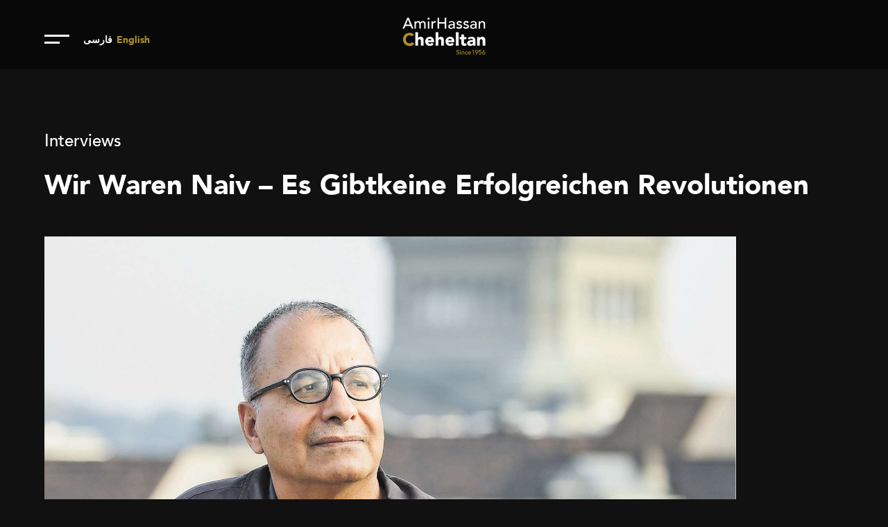

--- FILE ---
content_type: text/html; charset=utf-8
request_url: http://cheheltan.net/interview/wir-waren-naiv-%E2%80%93-es-gibtkeine-erfolgreichen-revolutionen
body_size: 3188
content:

<!DOCTYPE html>

<html itemscope itemtype="http://schema.org/Article" xmlns="http://www.w3.org/1999/xhtml"
      xml:lang="en-gb" lang="en-gb"
      dir="ltr"
      prefix="og: http://ogp.me/ns#">
<head>
    <base href="http://cheheltan.net/interview/wir-waren-naiv-%E2%80%93-es-gibtkeine-erfolgreichen-revolutionen" />
	<meta http-equiv="content-type" content="text/html; charset=utf-8" />
	<meta name="generator" content="MIND" />
	<title>Wir waren naiv – es gibtkeine erfolgreichen Revolutionen - AmirHassan Cheheltan</title>
	<link href="/plugins/system/jce/css/content.css?aa754b1f19c7df490be4b958cf085e7c" rel="stylesheet" type="text/css" />
	<link href="/assets/css/app.css" rel="stylesheet" type="text/css" />

	<!-- Global site tag (gtag.js) - Google Analytics -->
	<script async src="https://www.googletagmanager.com/gtag/js?id=UA-166800030-1"></script>
	<script>
	  window.dataLayer = window.dataLayer || [];
	  function gtag(){dataLayer.push(arguments);}
	  gtag('js', new Date());

	  gtag('config', 'UA-166800030-1');
	</script>

    <meta charset="utf-8"><meta charset="utf-8">
    <meta http-equiv="x-ua-compatible" content="ie=edge">
    <meta name="viewport" content="width=device-width, initial-scale=1, minimum-scale=1, maximum-scale=1">
    <meta property="og:type" content="website">
    <meta property="og:site_name" content="Amir Hassan Cheheltan Official Website">
    <meta property="og:url" content="http://cheheltan.net">
    <meta property="og:title" content="Amir Hassan Cheheltan Official Website">
    <meta property="og:description"
          content="Iranian Writer born in 1956 in Tehran, began writing stories at the age of nine, inspired by his reading material which included light-fiction classics from the West and moviegoing with his mother.">
    <meta property="og:image" content="http://cheheltan.net/assets/img/og_preview.png">
    
    <link rel="apple-touch-icon" sizes="180x180" href="/assets/favicon/apple-touch-icon.png">
    <link rel="icon" type="image/png" sizes="32x32" href="/assets/favicon/favicon-32x32.png">
    <link rel="icon" type="image/png" sizes="194x194" href="/assets/favicon/favicon-194x194.png">
    <link rel="icon" type="image/png" sizes="192x192" href="/assets/favicon/android-chrome-192x192.png">
    <link rel="icon" type="image/png" sizes="16x16" href="/assets/favicon/favicon-16x16.png">
    <link rel="manifest" href="/assets/favicon/site.webmanifest">
    <link rel="mask-icon" href="/assets/favicon/safari-pinned-tab.svg" color="#b08f26">
    <meta name="msapplication-TileColor" content="#ffffff">
    <meta name="msapplication-TileImage" content="assets/favicon/mstile-144x144.png">
    <meta name="theme-color" content="#ffffff">
    <meta name="apple-mobile-web-app-status-bar-style" content="black-translucent">
    <meta name="apple-mobile-web-app-capable" content="yes">
    <meta name="apple-mobile-web-app-title" content="Cheheltan">
    <meta name="application-name" content="Cheheltan">

    <meta about="http://Cheheltan.net" typeof="skos:Concept" property="rdfs:label skos:prefLabel" content="Cheheltan">


    <!--[if lt IE 9]>
    <script src="/assets/js/html5.js"></script>
    <![endif]-->
    <link rel="stylesheet" href="/assets/css/animate.min.css">
</head>
<body class=" option_com_content view_article no-task itemid_180 en-gb inner black-page">
<main id="app">
    <navbar :class="[{mobile: $store.getters.getMobile.mobile}]" ref="nav">
        <template slot="logo">
            <a class="logo" href="http://cheheltan.net/">
                <img src="/assets/img/logo.svg">
            </a>
        </template>
        <template slot="lang">
            <div class="langSelect toFa">
                <div class="lang-cont">
    
            <ul class="lang-inline"
            dir="ltr">
                                                <li>
                        <a href="/fa/گفتگوها">
                                                                                            فارسی                                                    </a>
                    </li>
                                                                                    <li class="lang-active">
                        <a href="http://cheheltan.net/interview/wir-waren-naiv-%E2%80%93-es-gibtkeine-erfolgreichen-revolutionen">
                                                            English                                                                                    </a>
                    </li>
                                    </ul>
    
    </div>

            </div>
        </template>
        <template slot="search">
            
        </template>
    </navbar>
    <nav class="menu-cont" ref="menu" :class="[{active: $store.getters.getHamStatus}]">
        <ul class="nav menu mod-list">
<li class="item-146 default active"><a href="/" >Home</a></li><li class="item-102"><a href="/about-me" >About</a></li><li class="item-133"><a href="/articles-and-interviews" >Articles And interviews</a></li><li class="item-180 current"><a href="/interview" >Interviews</a></li><li class="item-105"><a href="/book-list" class="add-tr">Books</a></li><li class="item-106"><a href="/pictures" >Gallery</a></li><li class="item-141"><a href="/audiovisuals" >Audio &amp; Video</a></li><li class="item-130"><a href="/event" >Events</a></li><li class="item-107"><a href="/contact" >Contact</a></li></ul>

        
    </nav>
            <section class="pageContent full clrfx">
            <div class="standard middle">
                <div class="messageContainer">
                    <div id="system-message-container">
	</div>

                </div>
                <section class="component-cont">
                    <div class="item-page articles-list" itemscope itemtype="https://schema.org/Article">
	<meta itemprop="inLanguage" content="En" />
		<div class="page-header">
		<h1> Interviews </h1>
	</div>
	
		
			<div class="page-header">
		<h2 itemprop="headline">
			Wir waren naiv – es gibtkeine erfolgreichen Revolutionen		</h2>
							</div>
					
		
	
	
		
								<div itemprop="articleBody">
		
<p>&nbsp;</p>
<p><img src="/Interviews/interview_with_Der_Bund_pdf.png" alt="interview with Der Bund pdf" /></p>
<p>&nbsp;</p>
<p>&nbsp;</p>
<h3>Herr Cheheltan, Sie waren während der iranischen Revolution vor bald vierzig Jahren ein junger Mann. Wie haben Sie diese Zeit erlebt?</h3>
<p>Als Student und leidenschaftlicher Le-ser von Belletristik aus aller Welt lebteich unter dem Schah-Regime in ständi-ger Angst. Viele Bücher und Schriftender Opposition waren verboten. Es wa-ren abergerade diese Bücherund Schrif-ten, die mich faszinierten. Die Revolu-tion brachte für mich ein Ende dieserAngst. Für einige Monate erlebte ich die glücklichste Zeit meines Lebens.</p>
<p>&nbsp;</p>
<h3>Die Mullahs haben aber bereitsin einer sehr frühen Phase der Revolution die Macht an sich gerissen. Wieso war das eine glückliche Zeit?</h3>
<p>Bereits vor der Rückkehr Ayatollah Kho-meinis aus dem Pariser Exil hat man in Schriftstellerkreisen realisiert, dass wir wohl erneut mit einem autoritären Re-gime konfrontiert würden. Das hat mich beunruhigt. Aber am Anfang der Revo-lution war ich mir dessen noch nicht richtig bewusst.</p>
<p>&nbsp;</p>
<p><a href="/Interviews/interview_with_Der_Bund.pdf">DOWNLOAD FULL INTERVIEW</a></p>	</div>

	
							</div>

                </section>
            </div>
        </section>
        <footer class="clrfx full footer">
        <div class="footer-cont full clrfx">
            <div class="social-menu standard middle">
                <ul class="socials">
                    <li><a href="http://amir@cheheltan.net"><i class="icon icon-mail1"></i></a></li>
                    <li><a href="https://www.facebook.com/amir.hassan.cheheltan"><i class="icon icon-fb"></i></a></li>
                </ul>
                <div class="footer-menu">
                    <ul class="nav menu mod-list">
<li class="item-146 default active"><a href="/" >Home</a></li><li class="item-102"><a href="/about-me" >About</a></li><li class="item-133"><a href="/articles-and-interviews" >Articles And interviews</a></li><li class="item-180 current"><a href="/interview" >Interviews</a></li><li class="item-105"><a href="/book-list" class="add-tr">Books</a></li><li class="item-106"><a href="/pictures" >Gallery</a></li><li class="item-141"><a href="/audiovisuals" >Audio &amp; Video</a></li><li class="item-130"><a href="/event" >Events</a></li><li class="item-107"><a href="/contact" >Contact</a></li></ul>

                    
                </div>
            </div>
        </div>
        <p class="rights">
                            <span>All rights reserved By </span>
                <a href="/">Cheheltan.net</a>
                <span>  © 2019</span>
                    </p>
    </footer>
    <modal v-show="$store.state.modal"></modal>
    <snack></snack>
</main>
<style>
.menu-cont .nav.menu li a.add-tr:after {
    content: '(Translated)';
    text-transform: none;
    font-size: 15px;
    letter-spacing: 3px;
    font-weight: 400;
    margin-left: 10px;
    opacity: 0.4;
}
</style>
<script type="text/javascript">
    window.Globals = {};
    Globals.url = "http://cheheltan.net/";
    Globals.isHome = "";
    Globals.lang = "en-GB";
</script>
<script src="/assets/js/app.js"></script>
</body>
</html>

--- FILE ---
content_type: text/css
request_url: http://cheheltan.net/assets/css/app.css
body_size: 11957
content:
@charset "UTF-8";@font-face{font-family:soAvenir;font-style:normal;font-weight:300;src:url(../fonts/Avenir-Light.eot);src:url(../fonts/Avenir-Light.eot?#iefix) format("embedded-opentype"),url(../fonts/Avenir-Light.woff2) format("woff2"),url(../fonts/Avenir-Light.woff) format("woff"),url(../fonts/Avenir-Light.ttf) format("truetype")}@font-face{font-family:soAvenir;font-style:normal;font-weight:500;src:url(../fonts/Avenir-Medium.eot);src:url(../fonts/Avenir-Medium.eot?#iefix) format("embedded-opentype"),url(../fonts/Avenir-Medium.woff2) format("woff2"),url(../fonts/Avenir-Medium.woff) format("woff"),url(../fonts/Avenir-Medium.ttf) format("truetype")}@font-face{font-family:soAvenir;font-style:normal;font-weight:700;src:url(../fonts/Avenir-Black.eot);src:url(../fonts/Avenir-Black.eot?#iefix) format("embedded-opentype"),url(../fonts/Avenir-Black.woff2) format("woff2"),url(../fonts/Avenir-Black.woff) format("woff"),url(../fonts/Avenir-Black.ttf) format("truetype")}@font-face{font-family:vazir;src:url(../fonts/Vazir-FD.eot);src:url(../fonts/Vazir-FD.eot?#iefix) format("embedded-opentype"),url(../fonts/Vazir-FD.woff2) format("woff2"),url(../fonts/Vazir-FD.woff) format("woff"),url(../fonts/Vazir-FD.ttf) format("truetype");font-weight:400}@font-face{font-family:vazir;src:url(../fonts/Vazir-Bold-FD.eot);src:url(../fonts/Vazir-Bold-FD.eot?#iefix) format("embedded-opentype"),url(../fonts/Vazir-Bold-FD.woff2) format("woff2"),url(../fonts/Vazir-Bold-FD.woff) format("woff"),url(../fonts/Vazir-Bold-FD.ttf) format("truetype");font-weight:700}@font-face{font-family:vazir;src:url(../fonts/Vazir-Thin-FD.eot);src:url(../fonts/Vazir-Thin-FD.eot?#iefix) format("embedded-opentype"),url(../fonts/Vazir-Thin-FD.woff2) format("woff2"),url(../fonts/Vazir-Thin-FD.woff) format("woff"),url(../fonts/Vazir-Thin-FD.ttf) format("truetype");font-weight:100}@font-face{font-family:vazir;src:url(../fonts/Vazir-Light-FD.eot);src:url(../fonts/Vazir-Light-FD.eot?#iefix) format("embedded-opentype"),url(../fonts/Vazir-Light-FD.woff2) format("woff2"),url(../fonts/Vazir-Light-FD.woff) format("woff"),url(../fonts/Vazir-Light-FD.ttf) format("truetype");font-weight:300}@font-face{font-family:vazir;src:url(../fonts/Vazir-Medium-FD.eot);src:url(../fonts/Vazir-Medium-FD.eot?#iefix) format("embedded-opentype"),url(../fonts/Vazir-Medium-FD.woff2) format("woff2"),url(../fonts/Vazir-Medium-FD.woff) format("woff"),url(../fonts/Vazir-Medium-FD.ttf) format("truetype");font-weight:500}@font-face{font-family:vazir;src:url(../fonts/Vazir-Black-FD.eot);src:url(../fonts/Vazir-Black-FD.eot?#iefix) format("embedded-opentype"),url(../fonts/Vazir-Black-FD.woff2) format("woff2"),url(../fonts/Vazir-Black-FD.woff) format("woff"),url(../fonts/Vazir-Black-FD.ttf) format("truetype");font-weight:900}@font-face{font-family:icons;src:url(../fonts/icons.eot?p7obl9);src:url(../fonts/icons.eot?p7obl9#iefix) format("embedded-opentype"),url(../fonts/icons.ttf?p7obl9) format("truetype"),url(../fonts/icons.woff?p7obl9) format("woff"),url(../fonts/icons.svg?p7obl9#icons) format("svg");font-weight:400;font-style:normal}[class*=" icon-"],[class^=icon-]{font-family:icons!important;speak:none;font-style:normal;font-weight:400;font-variant:normal;text-transform:none;line-height:1;-webkit-font-smoothing:antialiased;-moz-osx-font-smoothing:grayscale}.icon-mic:before{content:"\e904"}.icon-cam:before{content:"\e90f"}.icon-magnifier:before{content:"\e905"}.icon-mail1:before{content:"\e906"}.icon-next:before{content:"\e907"}.icon-time:before{content:"\e908"}.icon-Triangle:before{content:"\e909"}.icon-calendar:before{content:"\e90a"}.icon-close:before{content:"\e90b"}.icon-fb:before{content:"\e90c"}.icon-location1:before{content:"\e90e"}.icon-whatsapp:before{content:"\e925"}.icon-telegram:before{content:"\e926"}.icon-check:before{content:"\e920"}.icon-google:before{content:"\e922"}.icon-camera:before{content:"\e91e"}.icon-share:before{content:"\e914"}.icon-tag:before{content:"\e916"}.icon-location:before{content:"\e917"}.icon-mail:before{content:"\e918"}.icon-linkedin:before{content:"\e900"}.icon-instagram:before{content:"\e901"}.icon-twitter:before{content:"\e902"}.icon-youtube:before{content:"\e903"}.icon-arrow-up:before{content:"\e90d"}html{font-family:sans-serif}article,aside,details,figcaption,figure,footer,header,main,menu,nav,section,summary{display:block}audio,canvas,progress,video{display:inline-block}abbr[title]{border-bottom:none}b,strong{font-weight:inherit}h1{font-size:2em;margin:.67em 0}mark{background-color:#ff0;color:#000}figure{margin:1em 40px}hr{box-sizing:content-box;height:0;overflow:visible}[type=button]::-moz-focus-inner,[type=reset]::-moz-focus-inner,[type=submit]::-moz-focus-inner,button::-moz-focus-inner{border-style:none;padding:0}[type=button]:-moz-focusring,[type=reset]:-moz-focusring,[type=submit]:-moz-focusring,button:-moz-focusring{outline:1px dotted ButtonText}fieldset{border:1px solid silver;margin:0 2px;padding:.35em .625em .75em}legend{box-sizing:border-box;color:inherit;display:table;max-width:100%;padding:0;white-space:normal}input::-moz-placeholder,textarea::-moz-placeholder{color:inherit;opacity:.54}i{font-style:normal}html{-ms-text-size-adjust:100%;-webkit-text-size-adjust:100%;-webkit-tap-highlight-color:transparent}body{margin:0;font-size:14px}article,aside,details,figcaption,figure,footer,header,hgroup,main,menu,nav,section,summary{display:block}audio:not([controls]){display:none;height:0}progress{vertical-align:baseline}[hidden],template{display:none}a{background-color:transparent;-webkit-text-decoration-skip:objects}a:active,a:hover{outline-width:0}abbr[title]{text-decoration:underline;-webkit-text-decoration:underline dotted;text-decoration:underline dotted}b,strong{font-weight:bolder}dfn{font-style:italic}small{font-size:80%}sub,sup{font-size:75%;line-height:0;position:relative;vertical-align:baseline}sup{top:-.5em}sub{bottom:-.25em}img{border-style:none}svg:not(:root){overflow:hidden}code,kbd,pre,samp{font-family:monospace,monospace;font-size:1em}pre{overflow:auto;white-space:pre;white-space:pre-wrap;word-wrap:break-word}button,input,optgroup,select,textarea{color:inherit;font:inherit;margin:0;vertical-align:middle}button,input{overflow:visible}button,select{text-transform:none}[type=reset],[type=submit],button,html [type=button]{-webkit-appearance:button}[disabled]{cursor:default}[type=checkbox],[type=radio]{box-sizing:border-box;padding:0}[type=number]::-webkit-inner-spin-button,[type=number]::-webkit-outer-spin-button{height:auto}[type=search]{-webkit-appearance:textfield;outline-offset:-2px}[type=search]::-webkit-search-cancel-button,[type=search]::-webkit-search-decoration{-webkit-appearance:none}::-webkit-file-upload-button{-webkit-appearance:button;font:inherit}textarea{overflow:auto;resize:none;vertical-align:top}optgroup{font-weight:700}input,select,textarea{outline:0}input,textarea{-webkit-user-modify:read-write-plaintext-only}input::-ms-clear,input::-ms-reveal{display:none}input:-ms-input-placeholder,textarea:-ms-input-placeholder{color:inherit;opacity:.54}input::-webkit-input-placeholder,textarea::-webkit-input-placeholder{color:inherit;opacity:.54}table{border-collapse:collapse;border-spacing:0}td,th{padding:0}blockquote,figure,form,h1,h2,h3,h4,h5,h6,p{margin:0}dd,dl,li,ol,ul{margin:0;padding:0}ol,ul{list-style:none outside none}h1,h2,h3,h4,h5,h6{font-size:100%;font-weight:400;line-height:2}*{box-sizing:border-box}html{font-size:62.5%}body,html{width:100%;height:100%}body{background:#fff;font-size:2.4rem;color:#080808;direction:ltr;font-family:soAvenir,-apple-system,BlinkMacSystemFont,Segoe UI,Roboto,Helvetica,Arial,sans-serif,Apple Color Emoji,Segoe UI Emoji,Segoe UI Symbol;text-align:left;font-weight:300;-webkit-font-smoothing:antialiased;-moz-osx-font-smoothing:grayscale}body.inner .pageContent{margin-top:18rem;min-height:calc(100% - 18rem)}@media (max-width:480px){body.inner .pageContent{margin-top:12rem;min-height:calc(100% - 12rem)}}body.inner .books-cont,body.inner .gallery{padding-top:0}body.black-page{background:#111;color:#fff}a{text-decoration:none;cursor:pointer;color:#b08f26}#app,footer,main{z-index:1;position:relative}#app{width:100%;height:100%}.sidebar-container{font-size:0}.sidebar-container .content-container{width:calc(70% - 3.2rem);display:inline-block;vertical-align:top;font-size:1.3rem}.sidebar-container .sidebar{width:30%;display:inline-block;margin-left:3.2rem;vertical-align:top;font-size:1.3rem}img.loading{transform:scale(.2)}body.fa-ir{font-family:vazir,-apple-system,BlinkMacSystemFont,Segoe UI,Roboto,Helvetica,Arial,sans-serif,Apple Color Emoji,Segoe UI Emoji,Segoe UI Symbol;direction:rtl;text-align:right;font-size:2rem;font-weight:100;line-height:3rem}.full{width:100%}.half{width:50%}.half-container{width:100%;font-size:0}.half-container .half{display:inline-block;vertical-align:top;margin-left:3.2rem;width:calc(50% - 1.6rem);font-size:1.3rem}.half-container .half:nth-of-type(2){margin-left:0}.fltL{float:left}.fltR{float:right}.middle{margin:0 auto}.standard{max-width:120rem}.becenter{position:absolute;right:0;top:0;left:0;bottom:0;margin:auto}.isellipsis{text-overflow:ellipsis;white-space:nowrap;overflow:hidden}.checkNG{width:1.8rem;height:1.8rem;position:relative;display:inline-block;vertical-align:middle}.checkNG input[type=checkbox]{-ms-filter:"progid:DXImageTransform.Microsoft.Alpha(Opacity=0)";filter:alpha(opacity=0);opacity:0;margin:0;padding:0;width:100%;height:100%;z-index:9999}.checkNG input[type=checkbox],.checkNG label{position:absolute;top:0;left:0;cursor:pointer}.checkNG label{width:1.8rem;height:1.8rem;border-radius:.2rem;background:none repeat scroll 0 0 #fff;border:1px solid #d2d2d2;box-shadow:inset 0 0 8px -4px #999}.checkNG label:after{-ms-filter:"progid:DXImageTransform.Microsoft.Alpha(Opacity=0)";filter:alpha(opacity=0);opacity:0;content:"";position:absolute;width:1rem;height:.4rem;background:transparent;top:.2rem;left:.2rem;border:.3rem solid #444;border-top:none;border-right:none;transform:rotate(-45deg)}.checkNG label:hover:after{-ms-filter:"progid:DXImageTransform.Microsoft.Alpha(Opacity=30)";filter:alpha(opacity=30);opacity:.3}.checkNG input[type=checkbox]:checked+label:after{-ms-filter:"progid:DXImageTransform.Microsoft.Alpha(Opacity=100)";filter:alpha(opacity=100);opacity:1}.checkNG input[type=checkbox]:disabled+label{-ms-filter:"progid:DXImageTransform.Microsoft.Alpha(Opacity=100)";filter:alpha(opacity=50);opacity:.5;border:none}.checkNG.checked label:after{-ms-filter:"progid:DXImageTransform.Microsoft.Alpha(Opacity=100)";filter:alpha(opacity=100);opacity:1}.radioNg{width:2.4rem;height:2.4rem;position:relative;display:inline-block;vertical-align:middle;margin:0 .2rem}.radioNg input[type=radio]{-ms-filter:"progid:DXImageTransform.Microsoft.Alpha(Opacity=0)";filter:alpha(opacity=0);opacity:0;margin:0;padding:0;width:100%;height:100%;z-index:9999}.radioNg input[type=radio],.radioNg label{position:absolute;top:0;left:0;cursor:pointer}.radioNg label{width:2.4rem;height:2.4rem;border-radius:50%;background:none;border:2px solid #b1b1b1;z-index:0}.radioNg label:after{-ms-filter:"progid:DXImageTransform.Microsoft.Alpha(Opacity=0)";filter:alpha(opacity=0);opacity:0;background:#22b364;border-radius:50%;bottom:0;content:"";height:1rem;left:0;margin:auto;position:absolute;right:0;top:0;width:1rem}.radioNg .radioNg.checked label,.radioNg input[type=radio]:checked+label{border:2px solid #22b364}.radioNg .radioNg.checked label:after,.radioNg input[type=radio]:checked+label:after{-ms-filter:"progid:DXImageTransform.Microsoft.Alpha(Opacity=100)";filter:alpha(opacity=100);opacity:1}.fileInput{display:inline-block;overflow:hidden;position:relative;vertical-align:middle;cursor:pointer}.fileInput>input{position:absolute;top:200%;left:200%;width:0;height:0;border:none;opacity:0;font-size:0}:focus{outline:none}.clearfix:after,.clrfx:after{visibility:hidden;display:block;content:"";clear:both;height:0}* html .clearfix,* html .clrfx,:first-child+html .clearfix,:first-child+html .clrfx{zoom:1}.input,input{border-radius:28px;padding:0 1.6rem;border:.2rem solid #b1b1b1;line-height:5rem;text-align:right;transition:all .35s ease}.input:focus,input:focus{transition:all .35s ease;border-color:#b08f26;color:#b08f26}.input::-webkit-inner-spin-button,.input::-webkit-outer-spin-button,input::-webkit-inner-spin-button,input::-webkit-outer-spin-button{-webkit-appearance:none;margin:0}.input[type=number],input[type=number]{-moz-appearance:textfield}.input.error,input.error{color:#ff5050}textarea{border-radius:.4rem;padding:1rem;border:.1rem solid #ddd;line-height:3rem}textarea:focus{border-color:#b08f26}.under900{display:none}@media (max-width:900px){.under900{display:block}}@media (max-width:1300px){.standard{max-width:90%}.component-cont img{max-width:100%}}.share-this{margin-bottom:2rem;margin-top:2rem;z-index:9999;cursor:pointer;position:relative}.share-this .title{display:block;width:100%;line-height:5.2rem;font-weight:700;color:#080808;text-align:center;border:.2rem solid #22b364;border-radius:28px;font-size:2rem}.share-this .title .icon{font-size:2rem;font-weight:700;vertical-align:middle;margin-right:.3rem}.share-this .share-body{display:none}.tmpHidden{opacity:0;position:absolute;width:0;height:0}.share-modal.modal-container{width:60rem;border-radius:2.8rem}.share-modal.modal-container .modal-footer{display:none}.share-modal.modal-container .modal-body{text-align:center}.share-modal.modal-container .modal-body .share-body{display:inline-block;width:40rem}.share-modal.modal-container .modal-body .share-body>.icon.icon-share-2{color:#22b364;display:block;font-size:4rem;margin-bottom:3.2rem}.share-modal.modal-container .modal-body .share-body>.icon.icon-share-2:before{color:#22b364}.share-modal.modal-container .modal-body .share-body>h3{font-size:2rem;font-weight:700;margin-bottom:3rem}.share-modal.modal-container .modal-body .share-body>p{font-size:1.5rem;margin-bottom:2rem}.share-modal.modal-container .modal-body .share-body .link-cpy{display:block;background:#f0f0f0;font-size:1.5rem;font-weight:300;padding:0 2.2rem;line-height:4rem;margin-bottom:4rem}.share-modal.modal-container .modal-body .share-body .link-cpy .link{max-width:72%;overflow:hidden;display:inline-block;direction:ltr;text-align:left;vertical-align:middle}.share-modal.modal-container .modal-body .share-body .link-cpy a{width:20%;color:#22b364;vertical-align:middle}.share-modal.modal-container .modal-body .share-body ul.links{display:block}.share-modal.modal-container .modal-body .share-body ul.links .share-item{display:inline-block;margin:0 .4rem;vertical-align:middle}.share-modal.modal-container .modal-body .share-body ul.links .share-item>a{display:block;background:#f0f0f0;width:6.4rem;height:6.4rem;border-radius:50%;border:.5rem solid #fff;text-align:center;line-height:5.4rem}.share-modal.modal-container .modal-body .share-body ul.links .share-item>a .icon{display:inline-block;vertical-align:middle;font-size:2.4rem}.share-modal.modal-container .modal-body .share-body ul.links .share-item>a .icon.svg{width:2.4rem}.share-modal.modal-container .modal-body .share-body ul.links .share-item>a:hover{border-color:rgba(34,179,100,.3)}@media (max-width:480px){.share-modal.modal-container{width:90%;padding:4%}.share-modal.modal-container .modal-body .share-body{width:auto}.share-modal.modal-container .modal-body .share-body .link-cpy{display:flex;flex-direction:column-reverse;padding:1rem;margin-bottom:2rem;line-height:3rem}.share-modal.modal-container .modal-body .share-body .link-cpy .link,.share-modal.modal-container .modal-body .share-body .link-cpy a{max-width:100%;width:100%}}.modal-mask{position:fixed;z-index:99999;top:0;left:0;width:100%;height:100%;background-color:rgba(0,0,0,.5);display:table;transition:opacity .3s ease}.modal-wrapper{display:table-cell;vertical-align:middle}.modal-container{width:40rem;margin:0 auto;padding:20px 30px;background-color:#fff;border-radius:2px;box-shadow:0 2px 8px rgba(0,0,0,.33);transition:all .3s ease;position:relative}.modal-container i.close{position:absolute;left:2rem;top:2rem;display:block;cursor:pointer}.modal-header{font-size:1.6rem;font-weight:700;color:#2979ff}.modal-body{margin:20px 0;font-size:1.3rem;font-weight:400;color:#707070;text-align:justify}.modal-footer{text-align:left}.modal-default-button{display:inline-block;vertical-align:middle;line-height:3rem;background:#1976d2;font-weight:700;color:#fff;padding:0 1rem;border-radius:.2rem;cursor:pointer;box-shadow:0 1px 5px 0 rgba(0,0,0,.2),0 2px 2px 0 rgba(0,0,0,.14),0 3px 1px -2px rgba(0,0,0,.12)}.modal-enter,.modal-leave-active{opacity:0}.modal-enter .modal-container,.modal-leave-active .modal-container{transform:scale(1.1)}@media (max-width:480px){.modal-container{width:96%}}.snackContainer{position:fixed;max-width:42rem;bottom:0;z-index:9999;left:0;right:0;margin:auto}.snackContainer .snack{text-align:center;border-radius:.4rem;background:#1976d2;min-height:5rem;line-height:5rem;color:#fff;font-size:1.5rem;font-weight:500;margin-bottom:.5rem;box-shadow:0 3px 5px -1px rgba(0,0,0,.2),0 6px 10px 0 rgba(0,0,0,.14),0 1px 18px 0 rgba(0,0,0,.12)}.snackContainer .snack>span{float:right;max-width:32rem}.snackContainer .snack .snack-message{display:inline-block}.snackContainer .snack .icon{float:left;margin:1.5rem;height:2rem;width:2rem;line-height:2.3rem;font-size:1.3rem;font-weight:700;border-radius:50%;background:#fff;color:#1976d2;text-align:center}.snackContainer .snack .icon:after{content:"i"}.snackContainer .snack .close{float:right;margin:1rem;height:3rem;width:3rem;border-radius:50%;line-height:3.5rem;font-size:2rem;cursor:pointer}.snackContainer .snack .close:hover{background:rgba(0,0,0,.08)}.snackContainer .snack.success{background:#43a047}.snackContainer .snack.success .icon{color:#43a047}.snackContainer .snack.success .icon:after{content:"✓"}.snackContainer .snack.error{background:#d32f2f}.snackContainer .snack.error .icon{color:#d32f2f}.snackContainer .snack.error .icon:after{content:"!"}.snackContainer .snack.warning{background:#ffa000}.snackContainer .snack.warning .icon{color:#ffa000}.snackContainer .snack.loading .loading-holder{position:relative;display:inline-block;vertical-align:middle;float:left;width:4rem;margin:.5rem;height:4rem}.snackContainer .snack.loading svg.svg-loading{stroke:#fff;max-width:100%}.tab .tab-header .tab-switcher{display:inline-block;cursor:pointer}.tab .tab-body .tab-content{display:none}.tab .tab-body .tab-content.active{display:block}.message{display:inline-block;margin:.5rem 0;vertical-align:middle;font-size:2.4rem}.message:before{content:"*";margin-left:.5rem}.message.error{color:#ff5050}.message.success{color:#22b364}.message.warning{color:#b08f26}.message.info{color:#2196f3}.slideshow{position:relative}.slideshow .slide-item{width:100%;position:relative;float:right;margin-left:-100%}.slideshow .slide-item img{display:block;z-index:0;position:relative}.slideshow .slide-item .details-container{z-index:9;height:100%;position:absolute;left:0;right:0;margin:auto;top:0}.slideshow .slide-item .details-container .details{position:absolute;bottom:0;right:0;color:#fff;text-shadow:0 0 1px rgba(0,0,0,.5);max-width:60%}@media (max-width:1300px){.slideshow .slide-item .details-container .details{text-align:center;max-width:100%}}.slideshow .slide-item .details-container .details p.stat{margin:2rem 0;font-size:1.5rem;line-height:2.5rem}.slideshow i.slidebtn{position:absolute;top:0;bottom:0;left:5rem;width:5rem;height:5rem;margin:auto;z-index:9999;border-radius:50%;border:.1rem solid;color:#fff;font-size:2rem;line-height:5rem;text-align:center;cursor:pointer}.slideshow i.slidebtn.next{left:auto;right:5rem}.pagination{text-align:center;font-size:1.8rem;position:relative;font-weight:500;display:block;margin:5rem 0}.pagination>p{position:absolute;right:0;top:0;line-height:3rem;color:#606060;font-weight:300}.pagination>p,.pagination>ul,.pagination>ul>li{display:inline-block;vertical-align:middle}.pagination>ul>li{font-size:1.8rem;cursor:pointer;text-align:center;font-weight:500;border-radius:50%;margin-right:1rem}.pagination>ul>li a{color:#b08f26}@media (max-width:480px){.pagination>p{position:static;text-align:center}}.header{z-index:9999;position:fixed;width:100%;left:0;right:0;top:0;padding-top:9rem;transition:all .2s ease-in-out}.header .header-cont{position:relative}.header .hamburger{position:absolute;left:10rem;top:0;display:block;cursor:pointer;outline:medium none;width:3.6rem;height:1.8rem;transition:all .2s ease-in-out;-webkit-tap-highlight-color:rgba(0,0,0,0)}.header .hamburger .i-holder{position:absolute;display:block;top:0;right:0;width:100%;height:100%}.header .hamburger i{outline:medium none;-webkit-tap-highlight-color:rgba(0,0,0,0);background:#fff;height:.3rem;width:100%;position:absolute;left:0;right:0;margin:auto;top:50%;transition:opacity .2s cubic-bezier(.645,.045,.355,1),transform .4s cubic-bezier(.4,.01,.165,.99)}.header .hamburger i.ham{transform:scale(1) rotate(0deg) translateX(0) translateY(-6px) skewX(0deg) skewY(0deg)}.header .hamburger i.burger{width:60%;right:auto;transform:scale(1) rotate(0deg) translateX(0) translateY(4px) skewX(0deg) skewY(0deg)}.header .hamburger.active .ham{transform:scale(1) rotate(45deg) translateX(0) translateY(0) skewX(0deg) skewY(0deg)}.header .hamburger.active .burger{width:100%;right:0;transform:scale(1) rotate(-45deg) translateX(0) translateY(0) skewX(0deg) skewY(0deg)}.header a.logo{position:relative;width:20rem;z-index:999;margin:0 auto;display:block;transition:all .2s ease-in-out}.header .search-cont{position:absolute;left:0;right:0;top:0}.header .search-cont .srch{left:calc(100% + 6rem);position:absolute;top:-1.7rem}.header .search-cont .srch .icon.icon-magnifier{position:absolute;color:#fff;top:0;cursor:pointer;right:0;z-index:999;line-height:6rem;width:6rem;text-align:center;transition:all .2s ease-in-out}.header .search-cont .srch.active .icon.icon-magnifier{color:#111;transition:all .2s ease-in-out}.header .search-cont .searchPopUp{background:#fff;padding:0 5rem;border-radius:29px;box-shadow:0 0 5px -3px #000;height:6rem;position:absolute;right:0}.header .search-cont .searchPopUp .closer{color:#111;position:absolute;left:0;line-height:6rem;width:6rem;text-align:center;font-size:3rem;font-weight:500;cursor:pointer}.header .search-cont .search label{display:none}.header .search-cont .search input{line-height:6rem;border:none;text-align:left;direction:ltr;font-size:2rem;font-weight:500}.header .langSelect{position:absolute;top:0;left:18rem;display:block}.header .langSelect ul{line-height:2rem}.header .langSelect ul li{display:inline-block;font-weight:700;font-size:1.4rem}.header .langSelect ul li a{color:#fff}.header .langSelect ul li svg{height:1.7rem}.header .langSelect ul li svg .st0{fill:#606060}.header .langSelect ul li.lang-active a{color:#b08f26}.header .langSelect ul li.lang-active svg .st0{fill:#fff}.header.minimize{padding:2.5rem 0;height:10rem;transition:all .2s ease-in-out;background:#080808}.header.minimize .hamburger{margin:auto;bottom:0}.header.minimize .langSelect{top:2rem}.header.minimize .search-cont .srch{bottom:0;margin:auto;top:0}.header.minimize a.logo{width:12rem;transition:all .2s ease-in-out}@media (max-width:480px){.header{padding:1rem 5%;background:#080808}.header a.logo{width:10rem;padding-top:1rem}.header .hamburger{left:0;margin:auto;bottom:0}.header .langSelect{left:auto;right:0;top:1.8rem;font-size:1.4rem;line-height:1}.header .langSelect ul li svg{height:1.4rem}.header.minimize{padding:1rem 5%;height:auto;transition:all .2s ease-in-out}.header.minimize .hamburger{margin:auto;bottom:0}.header.minimize a.logo{width:9rem;transition:all .2s ease-in-out}}.inner .header{padding:2.5rem 0;height:10rem;transition:all .2s ease-in-out;background:#080808}.inner .header .langSelect{top:2rem}@media (max-width:480px){.inner .header .langSelect{top:1.8rem}}.inner .header .hamburger{margin:auto;bottom:0}.inner .header .search-cont .srch{bottom:0;margin:auto;top:0}.inner .header a.logo{width:12rem}@media (max-width:480px){.inner .header{height:auto;padding:1rem 5%}.inner .header a.logo{width:9rem;padding-top:1rem}.inner .header .hamburger{left:0;margin:auto;bottom:0}}@media (min-width:960px) and (max-width:1300px){.header .hamburger{left:5%}.header .langSelect{left:12rem}}.hero{display:block;width:100%;background:#080808}.hero,.hero .hero-cont{height:100%;position:relative}.hero .hero-cont .bg-img{float:right;height:100%}.hero .hero-cont .bg-img img{max-height:100%}.hero .hero-cont .caro-cont{width:100%;position:absolute;left:0;height:100%;top:0}.hero .hero-cont .caro-cont .slide-nav-cont{width:10rem;top:50%;position:absolute;right:-5rem;display:table;color:#fff;transition:all .2s ease-in-out}.hero .hero-cont .caro-cont .slide-nav-cont>li{padding-bottom:4rem;position:relative;cursor:pointer;direction:rtl}.hero .hero-cont .caro-cont .slide-nav-cont>li>i{display:block;width:2.2rem;height:.2rem;background:#fff;opacity:.5}.hero .hero-cont .caro-cont .slide-nav-cont>li>span{display:block;white-space:nowrap;line-height:2.5rem;position:absolute;top:.5rem;opacity:0;font-size:2rem;font-weight:500;transition:all .2s ease-in-out}.hero .hero-cont .caro-cont .slide-nav-cont>li:hover>span{opacity:.5}.hero .hero-cont .caro-cont .slide-nav-cont>li.active>i{width:4.2rem;opacity:1;transition:all .2s ease-in-out}.hero .hero-cont .caro-cont .slide-nav-cont>li.active>span{transition:all .2s ease-in-out;opacity:1}.hero .hero-cont .caro-cont .slides-cont{position:absolute;left:0;color:#fff;width:50%;max-height:50%;font-size:0;text-align:left;top:50%;display:table}.hero .hero-cont .caro-cont .slides-cont .title-cont{position:relative;width:6.3rem;display:inline-block;vertical-align:top;font-size:2rem}.hero .hero-cont .caro-cont .slides-cont .title-cont>i{display:block;width:.2rem;background:#fff;height:14rem;position:absolute;top:0;left:0}.hero .hero-cont .caro-cont .slides-cont .title-cont h2{font-size:1.8rem;color:#b08f26;transform:rotate(-90deg);font-weight:700;position:absolute;top:20rem;left:-4.1rem}.hero .hero-cont .caro-cont .slides-cont .slides{display:inline-block;vertical-align:top;font-size:2rem;width:calc(100% - 6.3rem);position:relative}.hero .hero-cont .caro-cont .slides-cont .slides .slide-item{position:absolute;width:100%}.hero .hero-cont .caro-cont .slides-cont .slides .slide-item h3{font-size:4rem;font-weight:500;line-height:.8;margin-bottom:3rem}.hero .hero-cont .caro-cont .slides-cont .slides .slide-item .descr{font-size:2.4rem;font-weight:300}.hero .hero-cont .caro-cont .slides-cont .slides .slide-item .descr h1{display:inline;font-size:2.4rem;font-weight:300;margin:0;line-height:1.3rem}.hero .hero-cont .caro-cont .slides-cont .slides .slide-item .descr p{line-height:1.3rem;display:inline}.hero .scroll-down{position:absolute;bottom:5%;left:0;right:0;margin:auto;width:4rem;height:6rem;border:.4rem solid #fff;border-radius:50%}@-webkit-keyframes scroll{0%{opacity:0}10%{transform:translateY(0);opacity:1}to{transform:translateY(15px);opacity:0}}@keyframes scroll{0%{opacity:0}10%{transform:translateY(0);opacity:1}to{transform:translateY(15px);opacity:0}}.hero .scroll-down:after{position:absolute;content:"";width:.4rem;height:.8rem;background:#fff;top:.6rem;left:0;right:0;margin:auto;border-radius:50%;-webkit-animation-name:scroll;animation-name:scroll;-webkit-animation-duration:2.2s;animation-duration:2.2s;-webkit-animation-timing-function:cubic-bezier(.15,.41,.69,.94);animation-timing-function:cubic-bezier(.15,.41,.69,.94);-webkit-animation-iteration-count:infinite;animation-iteration-count:infinite}@media (max-width:480px){.hero{height:auto;background:#111}.hero .hero-cont{height:auto;padding:0}.hero .hero-cont:after{visibility:hidden;display:block;content:"";clear:both;height:0}.hero .hero-cont .bg-img{display:block;text-align:right}.hero .hero-cont .bg-img,.hero .hero-cont .bg-img img{width:100%;height:auto;float:none}.hero .hero-cont .caro-cont{padding-bottom:10rem;position:relative;height:auto;top:auto;padding-left:5%}.hero .hero-cont .caro-cont:after{visibility:hidden;display:block;content:"";clear:both;height:0}.hero .hero-cont .caro-cont .slides-cont{position:relative;width:100%;display:block;height:auto;margin-top:-4rem}.hero .hero-cont .caro-cont .slides-cont .slides{width:100%;padding-left:3rem}.hero .hero-cont .caro-cont .slides-cont .slides .slide-item{position:relative;width:95%}.hero .hero-cont .caro-cont .slides-cont .slides .slide-item h3{font-size:2rem;margin-bottom:1.4rem}.hero .hero-cont .caro-cont .slides-cont .slides .slide-item .descr,.hero .hero-cont .caro-cont .slides-cont .slides .slide-item .descr h1{font-size:1.7rem;font-weight:300;line-height:3rem}.hero .hero-cont .caro-cont .slide-nav-cont{position:absolute;display:block;width:100%;top:auto;bottom:100%;padding-left:5%;left:0}.hero .hero-cont .caro-cont .slide-nav-cont>li.active{margin-bottom:2.4rem}}.fa-ir .hero .hero-cont .caro-cont .slides-cont{direction:ltr}.fa-ir .hero .hero-cont .caro-cont .slides-cont .slides .slide-item .descr{direction:rtl}.fa-ir .hero .hero-cont .caro-cont .slides-cont .slides .slide-item .descr p{line-height:3.4rem}.fa-ir .hero .hero-cont .caro-cont .slide-nav-cont{direction:ltr}.fa-ir .hero .hero-cont .caro-cont .slide-nav-cont>li>span{font-size:1.7rem;font-weight:300}@media (max-width:480px){.fa-ir .hero-cont .caro-cont .slide-nav-cont{left:auto;right:0}}.menu-cont{position:fixed;left:0;top:0;background:#111;display:block;width:40rem;height:100%;z-index:999;padding:20rem 0 0 10rem;transform:translate(-40rem)}.menu-cont,.menu-cont.active{transition:all .2s ease-in-out}.menu-cont.active{transform:translate(0)}.menu-cont .nav.menu li a{font-size:1.8rem;font-weight:700;color:#fff;text-transform:uppercase;line-height:4rem;transition:all .2s ease-in-out}.menu-cont .nav.menu li a:hover{color:#b08f26;transition:all .2s ease-in-out}.menu-cont .nav.menu li.current a{color:#b08f26}@media (max-width:480px){.menu-cont{padding:10rem 5% 0;width:100%;text-align:center;transform:translate(-110%)}}.fa-ir .menu-cont{text-align:left}.footer{background:#000;padding-top:1rem;position:relative;z-index:99}.footer .footer-cont{background:#111;padding:6rem 0}.footer .footer-cont .social-menu{display:flex;line-height:2rem;justify-content:space-between}.footer .footer-cont li{display:inline-block;margin-right:3rem;vertical-align:middle}.footer .footer-cont li:last-of-type{margin-right:0}.footer .footer-cont li a{color:#fff;font-weight:500;letter-spacing:4.38px;font-size:1.4rem;text-transform:uppercase}.footer .footer-cont li a:hover{color:#b08f26}.footer .footer-cont .socials li{margin-right:0}.footer .footer-cont .socials li a{color:#b1b1b1;display:block}.footer .footer-cont .socials li a .icon{display:block}.footer .footer-cont .socials li a .icon.icon-fb{font-size:1.6rem}.footer .footer-cont .socials li a:hover{color:#b08f26}.footer .rights{font-size:1.4rem;font-weight:500;text-align:center;color:#b1b1b1;line-height:4rem}.footer .rights a{color:#b08f26}@media (max-width:480px){.footer .footer-cont{padding:2rem 0}.footer .footer-cont .social-menu{flex-direction:column-reverse}.footer .footer-cont .footer-menu{margin-bottom:1.6rem}.footer .footer-cont .footer-menu ul{font-size:0}.footer .footer-cont .footer-menu ul li{display:inline-block;width:calc(50% - 2rem);margin-right:1rem}.footer .footer-cont .socials{text-align:center}.footer .footer-cont .socials li{margin-right:2rem;width:auto}}.fa-ir .footer .footer-cont li{margin-right:0;margin-left:4rem}.fa-ir .footer .footer-cont li:last-of-type{margin-left:0}.fa-ir .footer .footer-cont li a{letter-spacing:0}.av-cont>h1{display:block;text-align:center;margin:0 auto 10rem;line-height:4rem;font-size:4rem;text-transform:capitalize;color:#b08f26;font-weight:700}.av-cont .avList{font-size:0;display:block}.av-cont .avList .av-item{display:inline-block;width:calc((100% - 15rem)/4);margin-right:5rem;margin-bottom:5rem;font-size:2rem;font-weight:500;color:#111;vertical-align:top}.av-cont .avList .av-item .img-icon-length{height:17rem;overflow:hidden;position:relative}.av-cont .avList .av-item .img-icon-length img{display:block;width:100%}.av-cont .avList .av-item .img-icon-length .length-type{position:absolute;right:0;bottom:0;color:#fff;font-size:1.2rem;padding:.5rem}.av-cont .avList .av-item .img-icon-length i.play-icon,.av-cont .avList .av-item .img-icon-length i.play-icon:before{position:absolute;top:0;left:0;width:100%;height:100%;transition:all .2s ease-in-out}.av-cont .avList .av-item .img-icon-length i.play-icon:before{background:radial-gradient(#984b45,#181319);opacity:.5;content:"";display:block}.av-cont .avList .av-item .img-icon-length i.play-icon:after{content:"";display:block;width:0;height:0;position:absolute;top:0;left:0;right:0;bottom:0;margin:auto;border-bottom:2.5rem solid transparent;border-top:2.5rem solid transparent;border-left:3rem solid #fff;transition:all .2s ease-in-out}.av-cont .avList .av-item .img-icon-length i.play-icon:hover:before{transition:all .2s ease-in-out;background:none}.av-cont .avList .av-item .img-icon-length i.play-icon:hover:after{border-bottom:2rem solid transparent;border-top:2rem solid transparent;border-left:2.5rem solid #fff}.av-cont .avList .av-item:nth-of-type(4n){margin-right:0}.av-cont .avList .av-item .title{display:block;color:#111;font-size:1.6rem;margin:1rem 0;height:4.4rem;overflow:hidden}.av-cont .avList .av-item .date{display:block;color:#b1b1b1;font-size:1.4rem;text-align:right}@media (max-width:480px){.av-cont{padding:3.2rem 0}.av-cont>h3{font-size:3rem;line-height:3rem;margin:0 auto 3rem}.av-cont .avList .av-item{display:block;width:100%;margin:0 0 3rem;font-size:1.5rem;font-weight:500}.av-cont .avList .av-item img{margin-bottom:1.6rem}.av-cont .avList .av-item .title{height:auto;margin-bottom:.3rem;letter-spacing:normal;font-weight:700;padding:0 1rem}.av-cont .avList .av-item .lastpub{padding:0 1rem}}.av-item-display{margin-bottom:10rem}.av-item-display h1{font-size:4rem;font-weight:700;line-height:3.6rem}.av-item-display .media-info{font-size:2rem;color:#b1b1b1;margin-bottom:4rem;margin-top:1rem}.av-item-display .media-info .info-item{display:inline-block;margin-right:1.6rem;padding-right:1.6rem;border-right:.1rem solid #f0f0f0}.av-item-display .media-info .info-item>span:after{content:":"}.av-item-display .media-info .info-item:last-child{margin-right:0;padding-right:0;border:none}.av-item-display .media{width:100%;margin-bottom:4rem}.av-item-display .media video{width:100%;height:auto}.av-item-display .media audio{width:100%}@media (max-width:480px){.av-item-display .media-info .info-item{margin:0;padding:0;border:none;display:block}.av-item-display .desc{font-size:2rem}}@media (max-width:480px){.pageContent .av-cont .avList{padding:0}}.fa-ir .av-cont .avList .av-item{margin-right:0;margin-left:5rem}.fa-ir .av-cont .avList .av-item:nth-of-type(4n){margin-left:0}.fa-ir .av-cont .avList .av-item .img-icon-length .length-type{right:auto;left:0}.fa-ir .av-cont .avList .av-item .title{font-weight:900;line-height:2.3rem}.fa-ir .av-item-display .media-info{margin-top:3rem}.fa-ir .av-item-display .media-info .info-item{border-left:.1rem solid #f0f0f0;border-right:none;margin-right:0;padding-right:0;margin-left:1.6rem;padding-left:1.6rem}.fa-ir .av-item-display .media-info .info-item:last-child{margin-left:0;padding-left:0;border-left:none}.books-cont{padding:10rem 0}.books-cont>h3{display:block;text-align:center;margin:0 auto 10rem;line-height:4rem;font-size:4rem;text-transform:capitalize;color:#b08f26;font-weight:700}.books-cont .booksList{font-size:0;display:block}.books-cont .booksList .book{display:inline-block;width:calc((100% - 27rem)/4);margin-right:9rem;margin-bottom:5rem;font-size:2rem;font-weight:500;color:#111}.books-cont .booksList .book .img-note{position:relative;margin-bottom:4rem;width:100%}.books-cont .booksList .book .img-note img{display:block;width:100%}.books-cont .booksList .book .img-note .note{position:absolute;top:100%;font-size:1rem;font-weight:700;color:#080808;width:100%;text-align:center}.books-cont .booksList .book:nth-of-type(4n){margin-right:0}.books-cont .booksList .book .title{display:block;color:#080808;height:5.4rem;margin-bottom:1rem;text-transform:capitalize;font-weight:500;font-size:1.8rem}.books-cont .booksList .book .title .lang{color:#606060;font-weight:300;font-size:1.5rem;letter-spacing:0}.books-cont .booksList .book .lastpub{display:block;color:#b1b1b1}@media (max-width:480px){.books-cont{padding:3.2rem 0}.books-cont>h3{font-size:3rem;line-height:3rem;margin:0 auto 3rem}.books-cont .booksList .book{display:block;width:100%;margin:0 0 3rem;font-size:1.5rem;font-weight:500}.books-cont .booksList .book .img-note img{margin-bottom:1.6rem}.books-cont .booksList .book .title{height:auto;margin-bottom:.3rem;letter-spacing:normal;font-weight:700;padding:0 1rem}.books-cont .booksList .book .lastpub{padding:0 1rem}}.seeAll{text-align:center}.seeAll a{color:#b08f26;font-size:2.4rem;font-weight:500}.seeAll a i.icon.icon-next{display:inline-block;transform:rotate(180deg);font-size:1.4rem;vertical-align:middle;margin-left:1rem;font-weight:300}@media (max-width:480px){.seeAll{position:static;text-align:center}.seeAll a{font-size:1.5rem}.seeAll a i.icon.icon-next{font-size:1rem}}@media (max-width:480px){.pageContent .books-cont .booksList{padding:0}}.fa-ir .books-cont h3{font-weight:900}.fa-ir .books-cont .booksList .book{margin-right:0;margin-left:9rem}.fa-ir .books-cont .booksList .book .img-note .note{font-size:1.3rem}.fa-ir .books-cont .booksList .book:nth-of-type(4n){margin-left:0}.fa-ir .books-cont .booksList .book .title{font-weight:700;font-size:1.7rem}.fa-ir .books-cont .booksList .book .title .lang{font-size:1.3rem;font-weight:500}.fa-ir .books-cont .booksList .book .lastpub{font-weight:500;letter-spacing:-.5px}.fa-ir .seeAll{text-align:center}.fa-ir .seeAll a{color:#b08f26;font-size:2.4rem;font-weight:500}.fa-ir .seeAll a i.icon.icon-next{display:inline-block;transform:none;font-size:1.4rem;vertical-align:middle;margin-left:1rem;font-weight:300}@media (min-width:960px) and (max-width:1300px){.fa-ir .books-cont .booksList .book{width:calc((100% - 18rem)/4);margin-left:6rem;margin-bottom:3rem;font-size:2rem}}.gallery{padding:10rem 0;background:#111}.gallery .title{color:#b08f26;text-align:center;font-size:4rem;font-weight:700;line-height:5rem}.gallery .images-list{padding:9.5rem;font-size:0;text-align:left}.gallery .images-list .gallery-item{display:inline-block;position:relative;width:25%;height:0;padding-top:25%;cursor:pointer}.gallery .images-list .gallery-item img{position:absolute;max-width:20rem;max-height:20rem;top:0;left:0;bottom:0;right:0;margin:auto}.gallery .modalImageCont{display:none}@media (max-width:480px){.gallery{padding:3.2rem 0}.gallery .title{font-size:3rem;line-height:3rem;margin:0 auto 3rem}.gallery .images-list{padding:0;font-size:0;text-align:center}.gallery .images-list .gallery-item{display:block;width:100%;padding-top:100%}.gallery .images-list .gallery-item img{max-width:80%;max-height:80%}}.modal-container.gallery-modal{width:auto;height:auto;background:none;display:table;margin:10rem auto;padding:0;max-width:60%}.modal-container.gallery-modal i.close{position:absolute;right:calc(100% + 2rem);top:0;display:block;cursor:pointer;color:#fff;left:auto}.modal-container.gallery-modal i.close>i.icon-close{display:block}.modal-container.gallery-modal i.close>i.icon-close:after{content:"";background:#fff;position:absolute;top:0;left:0;right:.1rem;width:.4rem;height:.4rem;margin:auto;bottom:.1rem}.modal-container.gallery-modal .modal-footer,.modal-container.gallery-modal .modal-header{display:none}.modal-container.gallery-modal .modal-body{margin:0}.modal-container.gallery-modal .modalImageCont img{min-width:30rem;max-width:100%;max-height:calc(100vh - 30rem);display:block}.modal-container.gallery-modal .modalImageCont .img-info{background:#111;color:#b1b1b1;padding:2rem}.modal-container.gallery-modal .modalImageCont .img-info>*{display:block;line-height:3rem;font-weight:300;font-size:2rem}.modal-container.gallery-modal .modalImageCont .img-info>* .icon{font-size:1.6rem;display:inline-block;margin-right:1rem;width:3rem;overflow:hidden;vertical-align:middle;text-align:center}.modal-container.gallery-modal .modalImageCont .img-info .imgeTitle{font-size:2rem;font-weight:700;line-height:2rem;text-transform:capitalize;margin-bottom:1.4rem;color:#fff}@media (max-width:480px){.modal-container.gallery-modal i.close{left:1rem;right:auto;top:1rem;font-size:1.7rem}}.articles-and-interviews{background:#111;padding:10rem 0;position:relative}.articles-and-interviews .component-cont>.standard{position:relative}.articles-and-interviews .seeAll{position:absolute;bottom:0;right:0}.articles-and-interviews .blog>h2{font-size:4rem;line-height:4.8rem;color:#b08f26;text-align:center;margin-bottom:9rem}.articles-and-interviews .blog .article-info{display:none}.articles-and-interviews .blog .items-leading .leading-article-cont{font-size:0;display:block;margin-bottom:8rem}.articles-and-interviews .blog .items-leading .leading-article-cont .la-img{width:60rem;margin-right:4rem;max-height:40rem;overflow:hidden;display:inline-block;vertical-align:top}.articles-and-interviews .blog .items-leading .leading-article-cont .la-img img{display:block;max-width:100%}.articles-and-interviews .blog .items-leading .leading-article-cont .la-desc{display:inline-block;vertical-align:top;width:calc(100% - 64rem);font-size:2.4rem;font-weight:300;color:#fff}.articles-and-interviews .blog .items-leading .leading-article-cont .la-desc h2{margin:2.4rem 0 2rem;font-size:4rem;font-weight:500;line-height:4.8rem;height:9.6rem;overflow:hidden}.articles-and-interviews .blog .items-leading .leading-article-cont .la-desc h2>a{color:#fff}.articles-and-interviews .blog .items-leading .leading-article-cont .la-desc .la-contents-cont{overflow:hidden;max-height:27.4rem}.articles-and-interviews .blog .items-leading .leading-article-cont .la-desc .readmore-cont .readmore{margin-top:4rem}.articles-and-interviews .blog .items-leading .leading-article-cont .la-desc .readmore-cont .readmore a{color:#b08f26}.articles-and-interviews .blog .after-leading-items{display:block;font-size:0}.articles-and-interviews .blog .after-leading-items>div{background:#fff;width:calc((100% - 8rem)/5);display:inline-block;margin-right:2rem;vertical-align:top}.articles-and-interviews .blog .after-leading-items>div .leading-article-cont .la-img{max-width:100%;overflow:hidden;text-align:center}.articles-and-interviews .blog .after-leading-items>div .leading-article-cont .la-img img{display:inline-block;max-height:18rem}.articles-and-interviews .blog .after-leading-items>div .leading-article-cont .la-desc{font-size:2.4rem;font-weight:300}.articles-and-interviews .blog .after-leading-items>div .leading-article-cont .la-desc h2{line-height:8rem;vertical-align:middle;height:12rem;padding:3rem 2rem 0;overflow:hidden}.articles-and-interviews .blog .after-leading-items>div .leading-article-cont .la-desc h2 a{font-size:1.6rem;font-weight:700;color:#080808;display:inline-block;line-height:2rem;vertical-align:middle}.articles-and-interviews .blog .after-leading-items>div .leading-article-cont .la-desc .pub-info{color:grey;font-size:1.5rem;padding:0 2rem 2rem;min-height:6.2rem}.articles-and-interviews .blog .after-leading-items>div .leading-article-cont .la-desc .readmore,.articles-and-interviews .blog .after-leading-items>div .leading-article-cont .la-desc p{display:none}@media (max-width:480px){.articles-and-interviews{padding:3rem 0}.articles-and-interviews .blog>h2{font-size:2rem;line-height:2rem;margin-bottom:3rem;font-weight:700}.articles-and-interviews .blog .items-leading .leading-article-cont .la-img{width:100%;margin:0 0 3rem;max-height:20rem;overflow:hidden;display:block}.articles-and-interviews .blog .items-leading .leading-article-cont .la-desc{display:block;vertical-align:top;width:100%;font-size:1.4rem}.articles-and-interviews .blog .items-leading .leading-article-cont .la-desc h2{margin:0 0 3rem;font-size:2rem;font-weight:500;line-height:2rem;height:auto}.articles-and-interviews .blog .items-leading .leading-article-cont .la-desc .la-contents-cont{max-height:none}.articles-and-interviews .blog .items-leading .leading-article-cont .la-desc .readmore-cont .readmore{text-align:right;margin-top:1.6rem}.articles-and-interviews .blog .after-leading-items{width:100%;overflow:hidden;overflow-x:auto;scrollbar-width:none;font-size:1.4rem;white-space:nowrap}.articles-and-interviews .blog .after-leading-items>div{width:60%}.articles-and-interviews .blog .after-leading-items>div:last-of-type{margin-right:0}.articles-and-interviews .blog .after-leading-items>div .leading-article-cont .la-img,.articles-and-interviews .blog .after-leading-items>div .leading-article-cont .la-img img{max-height:12rem}.articles-and-interviews .blog .after-leading-items>div .leading-article-cont .la-desc h2{height:8rem;line-height:4rem;padding:2rem 1.4rem;vertical-align:middle}.articles-and-interviews .blog .after-leading-items>div .leading-article-cont .la-desc h2 a{font-size:1.4rem;font-weight:500;color:#080808;display:inline-block;line-height:1.4rem;vertical-align:middle;white-space:normal}.articles-and-interviews .seeAll{position:static;text-align:right;margin-top:3rem}.articles-and-interviews .seeAll a{font-size:1.5rem}.articles-and-interviews .seeAll a i.icon.icon-next{font-size:1rem}}.fa-ir .articles-and-interviews .seeAll{right:auto;left:0}.fa-ir .articles-and-interviews .blog .items-leading .leading-article-cont .la-desc .la-contents-cont{font-size:2.1rem;font-weight:100;line-height:3.3rem}.fa-ir .articles-and-interviews .blog .items-leading .leading-article-cont .la-img{margin-left:4rem;margin-right:0}.fa-ir .articles-and-interviews .blog .after-leading-items>div{margin-right:0;margin-left:2rem}.events-updates{padding:10rem 0}.events-updates>h3{font-size:4rem;line-height:4.8rem;margin-bottom:9rem;text-align:center;color:#b08f26}.events-updates .ev-up{display:block;font-size:0}.events-updates .ev-up .events{width:40%;background:#e7e7e7;display:inline-block;vertical-align:top;font-size:2.4rem;font-weight:300}.events-updates .ev-up .events .events-list{margin-bottom:5.5rem;position:relative;min-height:70rem}.events-updates .ev-up .events .events-list .seeAll{position:absolute;top:100%;right:3rem}.events-updates .ev-up .events .events-list .seeAll a{font-size:1.8rem}.events-updates .ev-up .events .events-list .event{padding:2.5rem 5rem}.events-updates .ev-up .events .events-list .event.active{background:#080808;color:#fff;padding:5rem;margin-bottom:1.5rem}.events-updates .ev-up .events .events-list .event .ev-item>h3{color:#b08f26;font-size:3rem;font-weight:700;line-height:3.6rem;margin-bottom:3.5rem;text-transform:capitalize}.events-updates .ev-up .events .events-list .event .ev-item .info-item{margin-bottom:3.5rem;font-size:0;color:#fff}.events-updates .ev-up .events .events-list .event .ev-item .info-item .icon{display:inline-block;width:3rem;font-size:2.7rem;text-align:center;margin-right:4rem;vertical-align:middle}.events-updates .ev-up .events .events-list .event .ev-item .info-item span{display:inline-block;vertical-align:top;font-size:2.4rem;font-weight:300;max-width:80%}.events-updates .ev-up .events .events-list .event .ev-item .date-cont{display:inline-block;font-size:2rem;width:7rem;color:#b08f26;text-align:left;font-weight:500;line-height:2.7rem;margin-right:4rem;vertical-align:top}.events-updates .ev-up .events .events-list .event .ev-item .title-cont{vertical-align:top;font-size:2rem;color:#080808;text-align:left;font-weight:500;line-height:2.7rem;display:inline-block;width:calc(100% - 12rem)}.events-updates .ev-up .events .events-list .event .ev-item .title-cont .loc{color:#606060;font-weight:300}.events-updates .ev-up .other-news{margin-left:4rem;width:calc(60% - 4rem);display:inline-block;vertical-align:top;font-size:2.4rem;font-weight:300}.events-updates .ev-up .other-news .news{position:relative}.events-updates .ev-up .other-news .news .seeAll{position:absolute;right:0}.events-updates .ev-up .other-news .news .seeAll a{font-size:1.8rem}.events-updates .ev-up .other-news .news .newsflash-horiz{display:block;font-size:0}.events-updates .ev-up .other-news .news .newsflash-horiz>li{position:relative;display:inline-block;width:calc((100% - 3.2rem)/3);font-size:1.7rem;color:#080808;margin-right:1.6rem;vertical-align:top}.events-updates .ev-up .other-news .news .newsflash-horiz>li:last-of-type{margin-right:0}.events-updates .ev-up .other-news .news .newsflash-horiz>li .nws-item{width:100%;max-height:44.3rem;overflow:hidden}.events-updates .ev-up .other-news .news .newsflash-horiz>li .nws-item .img{width:100%;max-height:16rem;margin-bottom:1.5rem;overflow:hidden}.events-updates .ev-up .other-news .news .newsflash-horiz>li .nws-item .img img{width:auto;display:block;max-height:16rem}.events-updates .ev-up .other-news .news .newsflash-horiz>li .nws-item .ttle-desc{padding:0 1rem 1rem}.events-updates .ev-up .other-news .news .newsflash-horiz>li .nws-item .ttle-desc .cpton{min-height:2rem;display:block;font-weight:500;color:#d8d8d8;font-size:1.4rem}.events-updates .ev-up .other-news .news .newsflash-horiz>li .nws-item .ttle-desc .newsflash-title{color:#080808;line-height:2rem;margin-bottom:1.6rem}.events-updates .ev-up .other-news .news .newsflash-horiz>li .nws-item .ttle-desc .newsflash-title a{color:#080808;font-weight:700}.events-updates .ev-up .other-news .other{margin-top:9.2rem;position:relative;border-top:.1rem solid #d8d8d8;padding-top:2rem}.events-updates .ev-up .other-news .other .moduletable h3{font-weight:700;font-size:1.7rem;color:#b08f26;line-height:2rem;margin-bottom:3rem}.events-updates .ev-up .other-news .other .newsflash-horiz{display:block;font-size:0}.events-updates .ev-up .other-news .other .newsflash-horiz>li{position:relative;display:inline-block;width:calc(50% - .8rem);font-size:1.8rem;color:#080808;margin-right:1.6rem;margin-bottom:1.6rem;height:8rem}.events-updates .ev-up .other-news .other .newsflash-horiz>li:nth-of-type(2n){margin-right:0}.events-updates .ev-up .other-news .other .newsflash-horiz>li .nws-item{display:block;font-size:0}.events-updates .ev-up .other-news .other .newsflash-horiz>li .nws-item .img{width:10rem;position:relative;display:inline-block;max-height:7rem;overflow:hidden;vertical-align:top}.events-updates .ev-up .other-news .other .newsflash-horiz>li .nws-item .img .no-image{width:100%}.events-updates .ev-up .other-news .other .newsflash-horiz>li .nws-item .img figure{width:10rem;display:block;height:7rem}.events-updates .ev-up .other-news .other .newsflash-horiz>li .nws-item .img figure img{display:block;max-height:100%}.events-updates .ev-up .other-news .other .newsflash-horiz>li .nws-item .img figure figcaption{display:none}.events-updates .ev-up .other-news .other .newsflash-horiz>li .nws-item .ttle-desc{vertical-align:top;display:inline-block;width:calc(100% - 12rem);margin-left:1.5rem;height:7rem;overflow:hidden}.events-updates .ev-up .other-news .other .newsflash-horiz>li .nws-item .ttle-desc .cpton{display:block;white-space:nowrap;line-height:1.6rem;font-size:1.7rem;color:#b1b1b1;margin-bottom:1rem}.events-updates .ev-up .other-news .other .newsflash-horiz>li .nws-item .ttle-desc a{color:#111;font-size:1.8rem;font-weight:700;display:block;line-height:2.5rem}.events-updates .ev-up .other-news .other .seeAll{position:absolute;top:1rem;right:0}.events-updates .ev-up .other-news .other .seeAll a{font-size:1.8rem}.events-updates .ev-up .other-news .other .seeAll a i.icon.icon-next{font-size:1.2rem}@media (max-width:480px){.events-updates{padding:4rem 0}.events-updates>h3{font-size:2rem;line-height:2rem;margin-bottom:3.2rem}.events-updates .ev-up .events{width:100%;font-size:1.4rem;display:block}.events-updates .ev-up .events .events-list{min-height:auto}.events-updates .ev-up .events .events-list .event{padding:2.7rem 1.8rem}.events-updates .ev-up .events .events-list .event.active{margin-bottom:0}.events-updates .ev-up .events .events-list .event.active .ev-item>h3{font-size:1.8rem;line-height:2.6rem}.events-updates .ev-up .events .events-list .event .ev-item .info-item{margin-bottom:3.2rem}.events-updates .ev-up .events .events-list .event .ev-item .info-item:last-of-type{margin-bottom:0}.events-updates .ev-up .events .events-list .event .ev-item .info-item .icon{width:2rem;font-size:1.7rem;margin-right:2rem}.events-updates .ev-up .events .events-list .event .ev-item .info-item span{font-size:1.4rem}.events-updates .ev-up .events .events-list .event .ev-item .date-cont{font-size:1.4rem;width:5rem;line-height:2.2rem;margin-right:2rem}.events-updates .ev-up .events .events-list .event .ev-item .title-cont{font-size:1.4rem;line-height:2.2rem;width:calc(100% - 8rem)}.events-updates .ev-up .events .events-list .seeAll{position:absolute;top:100%;right:0;background:#e7e7e7;width:100%;text-align:right;line-height:4rem;padding:0 1.8rem}.events-updates .ev-up .other-news{margin-left:0;width:100%;margin-top:3rem}.events-updates .ev-up .other-news .news{overflow:hidden;overflow-x:auto;scrollbar-width:none;display:block;font-size:1.4rem;white-space:nowrap}.events-updates .ev-up .other-news .news .newsflash-horiz>li{width:60%}.events-updates .ev-up .other-news .news .newsflash-horiz>li .nws-item{height:auto}.events-updates .ev-up .other-news .news .newsflash-horiz>li .nws-item .img{width:100%;max-height:13rem}.events-updates .ev-up .other-news .news .newsflash-horiz>li .nws-item .img img{max-height:13rem}.events-updates .ev-up .other-news .news .newsflash-horiz>li .nws-item .ttle-desc{max-height:18.4rem;white-space:normal}.events-updates .ev-up .other-news .news .newsflash-horiz>li .nws-item .ttle-desc .newsflash-title{font-size:1.4rem}.events-updates .ev-up .other-news .other{width:100%;margin-top:0;padding-top:3rem}.events-updates .ev-up .other-news .other .seeAll{top:2.5rem}.events-updates .ev-up .other-news .other .moduletable h3{font-size:1.5rem;font-weight:500}.events-updates .ev-up .other-news .other .newsflash-horiz li{display:block;width:100%;font-size:1.4rem;margin:0 0 1.6rem}.events-updates .ev-up .other-news .other .newsflash-horiz li .nws-item .ttle-desc a{font-size:1.6rem;font-weight:500;line-height:2.5rem}}.fa-ir .events-updates .ev-up .other-news{margin-left:0;margin-right:4rem}@media (max-width:480px){.fa-ir .events-updates .ev-up .other-news{margin-right:0}}.fa-ir .events-updates .ev-up .other-news .news .seeAll{right:auto;left:0}.fa-ir .events-updates .ev-up .other-news .news .newsflash-horiz li{margin-left:1.6rem;margin-right:0}.fa-ir .events-updates .ev-up .other-news .news .newsflash-horiz li:nth-of-type(3n){margin-left:0}.fa-ir .events-updates .ev-up .other-news .other .newsflash-horiz>li{margin-right:0;margin-left:1.6rem}.fa-ir .events-updates .ev-up .other-news .other .newsflash-horiz>li:nth-of-type(2n){margin-left:0}.fa-ir .events-updates .ev-up .other-news .other .newsflash-horiz>li .nws-item .ttle-desc{margin-left:0;margin-right:1.6rem}.fa-ir .events-updates .ev-up .other-news .other .seeAll{right:auto;left:0}.fa-ir .events-updates .ev-up .events .events-list .seeAll{right:auto;left:3rem}@media (max-width:480px){.fa-ir .events-updates .ev-up .events .events-list .seeAll{left:0}}.fa-ir .events-updates .ev-up .events .events-list .event .ev-item .info-item .icon{margin-right:0;margin-left:3rem}.fa-ir .events-updates .ev-up .events .events-list .event .ev-item .info-item span{font-size:2rem}.single-book{font-size:0;display:block;position:relative;margin-bottom:8rem}.single-book .book-info{display:inline-block;width:calc(100% - 37rem);font-size:2.4rem;color:#080808;margin-right:3rem;vertical-align:top}.single-book .book-info h1{font-size:4rem;font-weight:700;margin-bottom:4rem;line-height:2.9rem}.single-book .book-info h1>span{font-size:3rem;color:#606060}.single-book .book-info .pub-item{color:#606060;font-weight:500;margin-bottom:1.7rem}.single-book .book-info .read-intro{color:#b08f26;font-weight:900;border:.2rem solid;padding:1rem 2rem;display:inline-block}.single-book .book-gallery{color:#080808;display:inline-block;width:34rem;font-size:2.4rem;vertical-align:top}.single-book .book-gallery .books-image-gallery .highlight .gallery-item{display:block;text-align:center}.single-book .book-gallery .books-image-gallery .highlight .gallery-item img{display:inline-block;max-height:46rem;max-width:100%;min-width:60%}.single-book .book-gallery .books-image-gallery .navigator{font-size:0;text-align:center}.single-book .book-gallery .books-image-gallery .navigator .nav-item{display:inline-block;width:calc((100% - 3rem)/4);margin-right:1rem;margin-bottom:1rem;cursor:pointer}.single-book .book-gallery .books-image-gallery .navigator .nav-item:nth-of-type(4n){margin-right:0}.single-book .book-gallery .books-image-gallery .navigator .nav-item img{width:100%}.single-book .book-desc{font-size:2.4rem;color:#080808;margin-top:4rem}.single-book .book-desc .bk-desc{margin-bottom:4rem}.single-book .book-desc .bk-desc>h3{border-bottom:.2rem solid #b08f26}.single-book .book-desc .bk-desc>h3>span{line-height:5.8rem;padding:0 1.5rem;font-weight:500;background:#b08f26;color:#fff;display:inline-block}.single-book .book-desc .bk-desc .desc-content{padding:1.6rem;text-align:justify;font-size:2rem;line-height:4rem}.single-book .book-desc .bk-reviews>h3{border-bottom:.2rem solid #b08f26}.single-book .book-desc .bk-reviews>h3>span{line-height:5.8rem;padding:0 1.5rem;font-weight:500;background:#b08f26;color:#fff;display:inline-block}.single-book .reviews .no-reviews{text-align:center;color:#606060}.single-book .reviews .review{z-index:0;position:relative;padding-left:1.6rem}.single-book .reviews .review .review-inner{padding:3.2rem 0;border-bottom:.1rem solid #b1b1b1}.single-book .reviews .review:last-of-type .review-inner{border-bottom:none}.single-book .reviews .review .rv-title{position:relative;margin-bottom:1.6rem}.single-book .reviews .review .rv-title .title{font-size:2.2rem;font-weight:700;color:#b08f26;line-height:4rem;display:block}.single-book .reviews .review .rv-title .rv-date{position:absolute;top:0;right:0;color:#606060;font-size:1.4rem;line-height:4rem}.single-book .reviews .review .rv-title .author{font-size:1.7rem;font-weight:700;vertical-align:middle;color:#111}.single-book .reviews .review .desc-media{display:block;font-size:0;text-align:left;position:relative}.single-book .reviews .review .desc-media .desc{font-size:1.8rem;vertical-align:top;line-height:3rem;overflow:hidden;margin-bottom:1.6rem;position:relative;display:block;transition:all .2s ease-in-out}.single-book .reviews .review .desc-media .desc p{margin-bottom:1.6rem;text-align:justify}.single-book .reviews .review .desc-media .desc-parent.moreNeeded .desc{height:12rem}.single-book .reviews .review .desc-media .desc-parent.moreNeeded .desc:after{position:absolute;bottom:0;left:0;width:100%;height:6.5rem;content:"";background:linear-gradient(180deg,hsla(0,0%,100%,0),#fff)}.single-book .reviews .review .desc-media .desc-parent.empty .desc{display:none}.single-book .reviews .review .desc-media .desc-parent.open .desc{height:auto}.single-book .reviews .review .desc-media .desc-parent.open .desc:after{display:none}.single-book .reviews .review .desc-media .desc-parent.open .more i{transform:rotate(90deg)}.single-book .reviews .review .desc-media .media{display:inline-block;width:50%;padding-left:2rem;font-size:1.4rem;vertical-align:top;float:right}.single-book .reviews .review .desc-media .media .img{margin-bottom:2rem}.single-book .reviews .review .desc-media .media .img img{max-width:100%}.single-book .reviews .review .desc-media .media .video video{width:100%;display:block}.single-book .reviews .review .desc-media .more{color:#b08f26;position:absolute;top:calc(100% + 1.6rem);left:0;z-index:9999;right:0;display:block;margin:auto;font-size:1.5rem;text-align:center;font-weight:700;width:13rem;cursor:pointer;padding:1rem}.single-book .reviews .review .desc-media .more span{vertical-align:middle}.single-book .reviews .review .desc-media .more i{transition:all .2s ease-in-out;transform:rotate(-90deg);display:inline-block;font-size:1rem;vertical-align:middle}.single-book .reviews .review .desc-media.no-media .desc{width:100%;padding:0}.single-book .reviews .review .review-audio{margin:4rem 0 2rem}.single-book .reviews .review .review-audio audio{width:100%;display:block}.single-book .reviews .review .review-footer{display:block;font-size:0;text-align:right;min-height:4rem}.single-book .reviews .review .review-footer .btns{font-size:1.8rem;text-align:right;display:inline-block;width:50%;font-weight:700;vertical-align:middle;text-transform:uppercase}.single-book .reviews .review .review-footer .btns a{padding:1rem 2.5rem;color:#fff;font-size:1.4rem;background:#b08f26;cursor:pointer;display:inline-block}@media (max-width:480px){.single-book{display:flex;flex-direction:column;margin-bottom:3rem}.single-book .book-gallery{display:block;width:100%;margin-bottom:5rem}.single-book .book-gallery .books-image-gallery .highlight .gallery-item img{max-height:none;width:100%;max-width:none}.single-book .book-info{display:block;width:100%;margin:0}.single-book .book-info h1{font-size:3rem}.single-book .book-info .pub-item,.single-book .book-info .read-intro{font-size:1.6rem}.single-book .book-info .tab-container .tab .tab-header .tab-switcher{font-size:1.6rem;padding:1rem;line-height:3.2rem}.single-book .book-info .tab-container .tab .tab-body{font-size:1.4rem}.single-book .book-info .reviews .review .rv-date{position:static;display:block;text-align:right}.single-book .book-info .reviews .review .title{font-size:1.8rem}.single-book .book-info .reviews .review .desc-media .desc{display:block;width:100%;padding:0;margin-bottom:2rem;font-size:1.4rem}.single-book .book-info .reviews .review .desc-media .media{display:block;width:100%;padding:0}.single-book .book-info .reviews .review .review-footer .author{display:block;width:100%;padding:0;margin-bottom:1.6rem}.single-book .book-info .reviews .review .review-footer .btns{display:block;width:100%;padding:0}.single-book .book-desc .bk-desc>h3>span{font-size:1.6rem;font-weight:700}.single-book .book-desc .bk-desc .desc-content{font-size:1.6rem;line-height:2.6rem;letter-spacing:0;text-align:initial}.single-book .book-desc .bk-reviews>h3>span{font-size:1.6rem;font-weight:700}.single-book .reviews .review{padding:0}.single-book .reviews .review .rv-title .rv-date{position:static}.single-book .reviews .review .rv-title .title{font-size:1.8rem;font-weight:700;color:#b08f26;display:block;padding-top:3rem;padding-bottom:1.5rem}.single-book .reviews .review .rv-title .title h3{line-height:2.4rem}.single-book .reviews .review .desc-media .desc p{margin-bottom:1.6rem;line-height:2rem;text-align:initial}.single-book .reviews .review .desc-media .more{right:auto}.single-book .reviews .review .desc-media .desc-parent.moreNeeded .desc{height:18rem}.single-book .reviews .review .desc-media .desc-parent.open .desc{height:auto}.single-book .reviews .review .desc-media .media{width:100%;padding-left:0}.single-book .reviews .review .review-inner{line-height:2rem}}.fa-ir .single-book .book-info{margin-right:0;margin-left:3rem}@media (max-width:480px){.fa-ir .single-book .book-info h1{line-height:3rem;font-size:2rem}.fa-ir .single-book .book-info h1 span{font-size:1.8rem}}.fa-ir .single-book .reviews .review .rv-title .rv-date{left:0;right:auto;font-weight:500}@media (max-width:480px){.fa-ir .single-book .reviews .review .desc-media .more{left:auto;right:0}}.fa-ir .single-book .reviews .review .review-footer,.fa-ir .single-book .reviews .review .review-footer .btns{text-align:left}.fa-ir .single-book .book-gallery .books-image-gallery .navigator .nav-item{margin-right:0;margin-left:1rem}.fa-ir .single-book .book-gallery .books-image-gallery .navigator .nav-item:nth-of-type(4n){margin-left:0}.events-page{display:block;font-size:0}.events-page .events{width:40%;background:#e7e7e7;display:inline-block;vertical-align:top;font-size:2.4rem;font-weight:300}.events-page .events .events-list{margin-bottom:5.5rem;position:relative;min-height:70rem}.events-page .events .events-list .seeAll{position:absolute;top:100%;right:3rem}.events-page .events .events-list .seeAll a{font-size:1.8rem}.events-page .events .events-list .event{padding:2.5rem 5rem;cursor:pointer}.events-page .events .events-list .event.active{background:#080808;color:#fff;padding:5rem;margin-bottom:1.5rem;position:relative}.events-page .events .events-list .event.active:after{position:absolute;content:"";width:0;height:0;border-top:2rem solid transparent;border-bottom:2rem solid transparent;border-left:2rem solid #080808;left:100%;top:5rem}.events-page .events .events-list .event .ev-item>h3{color:#b08f26;font-size:3rem;font-weight:700;line-height:3.6rem;margin-bottom:3.5rem;text-transform:capitalize}.events-page .events .events-list .event .ev-item .info-item{margin-bottom:3.5rem;font-size:0;color:#fff}.events-page .events .events-list .event .ev-item .info-item .icon{display:inline-block;width:3rem;font-size:2.7rem;text-align:center;margin-right:4rem;vertical-align:middle}.events-page .events .events-list .event .ev-item .info-item span{display:inline-block;vertical-align:top;font-size:2.4rem;font-weight:300;max-width:80%}.events-page .events .events-list .event .ev-item .date-cont{display:inline-block;font-size:2rem;width:7rem;color:#b08f26;text-align:left;font-weight:500;line-height:2.7rem;margin-right:4rem;vertical-align:top}.events-page .events .events-list .event .ev-item .title-cont{display:inline-block;vertical-align:top;font-size:2rem;width:calc(100% - 12rem);color:#080808;text-align:left;font-weight:500;line-height:2.7rem}.events-page .events .events-list .event .ev-item .title-cont .loc{color:#606060;font-weight:300}.events-page .events-details{margin-left:4rem;width:calc(60% - 4rem);display:inline-block;vertical-align:top;font-size:2.4rem;font-weight:300;padding-top:5rem}.events-page .events-details h1{color:#b08f26;font-weight:500}.events-page .events-details h1,.events-page .events-details h2{text-transform:capitalize;font-size:4rem;line-height:4rem;margin-bottom:2.4rem}.events-page .events-details h2{font-weight:700}.events-page .events-details img{display:block;max-width:100%;width:100%;margin:0 auto 4rem}.events-page .events-details .desc{text-transform:capitalize;font-size:2.4rem;font-weight:300;margin-bottom:4rem;word-break:break-all}@media (max-width:480px){.events-page{display:flex;font-size:0;flex-direction:column-reverse}.events-page .events{width:100%}.events-page .events .events-list{min-height:auto;margin-bottom:0}.events-page .events .events-list .event,.events-page .events .events-list .event.active{padding:2rem}.events-page .events .events-list .event.active:after{left:auto;border-right:2rem solid #fff;right:0}.events-page .events .events-list .event .ev-item>h3{font-size:2rem;line-height:2rem;margin-bottom:2.5rem}.events-page .events .events-list .event .ev-item .info-item{margin-bottom:2.5rem}.events-page .events .events-list .event .ev-item .info-item .icon{width:2rem;font-size:1.8rem;margin-right:2rem}.events-page .events .events-list .event .ev-item .info-item span{font-size:1.6rem}.events-page .events .events-list .event .ev-item .date-cont,.events-page .events .events-list .event .ev-item .title-cont{margin:0;width:100%}.events-page .events-details{width:100%;margin:3rem 0 0;padding:0;display:block}.events-page .events-details h1{font-size:2.5rem;font-weight:700;line-height:3rem}.events-page .events-details h2{font-size:2rem;line-height:2rem}.events-page .events-details .desc{font-size:2rem}}.fa-ir .events-page .events-details{margin-left:0;margin-right:4rem}.fa-ir .events-page .events-details h1{font-weight:900;letter-spacing:-1px}.fa-ir .events-page .events-details h2{font-size:3rem}.fa-ir .events-page .events-details .desc{font-size:2rem;word-break:normal}@media (max-width:480px){.fa-ir .events-page .events-details{margin-right:0}.fa-ir .events-page .events-details h2{font-size:2rem;line-height:2.4rem}}.fa-ir .events-page .events .events-list .event.active:after{border:2rem solid transparent;border-right-color:#080808;border-left:none;left:auto;right:100%}.fa-ir .events-page .events .events-list .ev-item .info-item .icon{margin-right:0;margin-left:3rem}.fa-ir .events-page .events .events-list .ev-item .info-item span{font-size:2rem}.contact-page h1{font-weight:700;font-size:4rem;line-height:4rem;text-transform:capitalize;color:#b08f26;margin-bottom:5rem}.contact-page .contactMe{max-width:80rem;font-size:0;min-height:40rem}.contact-page .contactMe input{font-size:2.4rem;display:inline-block;vertical-align:top;border:.1rem solid #d8d8d8;border-radius:.2rem;line-height:3rem;padding:1.5rem;width:calc(50% - .8rem);text-align:left;direction:ltr;margin-left:1.6rem}.contact-page .contactMe input:first-of-type{margin-left:0}.contact-page .contactMe textarea{font-size:2.4rem;border:.1rem solid #d8d8d8;border-radius:.2rem;line-height:3rem;padding:1.5rem;margin:1.6rem 0;width:100%;min-height:20rem}.contact-page .contactMe button{background:#fff;font-weight:700;color:#b08f26;border:.2rem solid;font-size:2.4rem;padding:1rem 7rem;display:inline-block;cursor:pointer;vertical-align:middle}.contact-page .email-cont{position:absolute;background:#080808;color:#fff;width:45rem;padding:5rem;height:100%;top:-8rem;right:0;z-index:9}@media (min-width:960px) and (max-width:1300px){.contact-page .email-cont{width:33rem}.contact-page .email-cont p{word-break:break-word}}.contact-page .email-cont h3{font-size:3rem;font-weight:700;line-height:3rem;margin-bottom:2rem}@media (max-width:480px){.contact-page .contactMe{height:auto;width:100%;max-height:none;margin-bottom:3rem}.contact-page .contactMe input{width:100%;margin:0 0 1.6rem}.contact-page .email-cont{margin-bottom:3rem;position:static;width:100%;padding:3rem;height:auto;right:auto;top:auto}}.fa-ir .contact-page .contactMe input{text-align:right;margin-right:0;margin-left:1.6rem}.fa-ir .contact-page .contactMe input:last-of-type{margin-left:0}.fa-ir .contact-page .email-cont{right:auto;left:0}.view_article .item-page{margin-bottom:8rem}.view_article .item-page h2{font-size:4rem;font-weight:700;text-transform:capitalize}.view_article .item-page .article-info{font-size:2rem;font-weight:300;color:#b1b1b1}@media (max-width:480px){.view_article .item-page h1{font-size:1.5rem}.view_article .item-page h2{font-size:2.6rem;line-height:3rem;margin-bottom:3rem}.view_article .item-page div[itemprop=articleBody]{font-size:1.8rem;line-height:2.5rem}}.fa-ir div[itemprop=articleBody] h3{font-weight:900;line-height:3rem}.view_category .blog{font-size:0}.view_category .blog h1{font-weight:700;font-size:4rem;color:#b08f26;line-height:4rem;margin-bottom:8rem;text-align:center}.view_category .blog .items-row.cols-1{position:relative;display:inline-block;width:calc(33% - 3.2rem);font-size:2rem;color:#080808;margin-right:1.6rem;margin-bottom:1.6rem;height:8rem}.view_category .blog .items-row.cols-1 p{display:none}.view_category .blog .items-row.cols-1:nth-of-type(3n){margin-right:0}.view_category .blog .items-row.cols-1 .item-image{width:10rem;height:8rem;overflow:hidden;position:relative;display:inline-block}.view_category .blog .items-row.cols-1 .item-image a{display:block;height:100%}.view_category .blog .items-row.cols-1 .item-image img{display:block;max-height:100%;max-width:100%}.view_category .blog .items-row.cols-1 .page-header{display:inline-block;position:absolute;top:2.8rem;width:calc(100% - 12rem);right:0}.view_category .blog .items-row.cols-1 .page-header a{color:#111;font-size:1.8rem;font-weight:700;display:block;line-height:2.5rem}.view_category .blog .items-row.cols-1 .published{font-size:1.7rem;vertical-align:middle;line-height:3rem}.view_category .blog .other .newsflash-horiz{display:block;font-size:0}@media (max-width:480px){.view_category .blog h1{font-size:2rem;line-height:2rem;margin-bottom:3rem}.view_category .blog.articles-list .items-row.cols-1,.view_category .blog .items-row.cols-1{width:100%}}.view_category .blog.articles-list .items-row.cols-1{vertical-align:top;height:auto;width:calc(33.3% - 1.06667rem)}.view_category .blog.articles-list .items-row.cols-1 .item-image{width:100%;max-height:18rem;overflow:hidden;display:block;height:auto}.view_category .blog.articles-list .items-row.cols-1 .item-image a{display:block}.view_category .blog.articles-list .items-row.cols-1 .pub-info{font-size:1.4rem;font-weight:500;color:#b1b1b1}.view_category .blog.articles-list .items-row.cols-1 .no-intro-image{background:#edeceb;height:18rem;overflow:hidden;text-align:center;width:100%;display:block}.view_category .blog.articles-list .items-row.cols-1 .no-intro-image .no-image{display:inline-block;max-height:18rem;vertical-align:middle}.view_category .blog.articles-list .items-row.cols-1 .page-header{display:block;position:static;top:0;width:100%;right:0;margin-top:1rem}.view_category .blog.articles-list .items-row.cols-1 .page-header a{font-weight:500}.view_category .blog.articles-list .items-row.cols-1:nth-of-type(3n){margin-right:0}@media (max-width:480px){.view_category .blog.articles-list .items-row.cols-1{width:100%}}.fa-ir.view_category .blog.articles-list .items-row.cols-1{margin-right:0;margin-left:1.6rem}@media (max-width:480px){.fa-ir.view_category .blog.articles-list .items-row.cols-1{width:100%}}.fa-ir.view_category .blog.articles-list .items-row.cols-1:nth-of-type(3n){margin-left:0}.search-form-cont{margin-bottom:3.2rem}.search-form-cont .count-key{display:block;font-size:4rem;font-weight:300;color:#d8d8d8;margin-bottom:3rem}.search-form-cont h1{display:inline-block;color:#b08f26;font-size:4rem;font-weight:700;text-transform:capitalize;vertical-align:middle}.search-form-cont .search-bar input{font-size:2.4rem;display:inline-block;border:.1rem solid #d8d8d8;border-radius:.2rem;line-height:3rem;padding:1.5rem;width:calc(100% - 20.7rem);text-align:left;direction:ltr;vertical-align:middle}.search-form-cont .search-bar button{background:#fff;font-weight:700;color:#b08f26;border:.2rem solid;font-size:2.4rem;display:inline-block;cursor:pointer;vertical-align:middle;width:20rem;line-height:5.6rem}@media (max-width:480px){.search-form-cont .search-bar{height:auto;width:100%;max-height:none}.search-form-cont .search-bar input{width:100%;margin:0 0 1.6rem}}.search-results .res-item{margin-bottom:1.6rem}.search-results .res-item .result-title,.search-results .res-item .result-title a{color:#b08f26;font-weight:700}.search-results .res-item .result-text{font-size:2rem;margin-top:1rem;line-height:2.5rem}

--- FILE ---
content_type: image/svg+xml
request_url: http://cheheltan.net/assets/img/logo.svg
body_size: 4557
content:
<svg xmlns="http://www.w3.org/2000/svg" x="0px" y="0px"
     viewBox="0 0 236 106" style="enable-background:new 0 0 236 106;" xml:space="preserve">
    <g id="First" class="amirhassan st0">
        <path class="st1"
              d="M14.2,0.8H18L31.4,32h-4.9l-3.1-7.7H8.5L5.4,32H0.5L14.2,0.8z M21.8,20.6L16,6.3h-0.1L10,20.6H21.8z"/>
        <path class="st1" d="M34.4,11.1h3.7v3.3h0.1c0.1-0.3,0.3-0.7,0.7-1.1c0.4-0.4,0.8-0.9,1.4-1.3c0.6-0.4,1.2-0.7,2-1
            c0.8-0.3,1.6-0.4,2.6-0.4c1.6,0,2.9,0.3,3.9,1c1.1,0.6,1.9,1.6,2.6,2.9c0.7-1.3,1.6-2.3,2.9-2.9c1.2-0.6,2.5-1,3.7-1
            c1.6,0,2.9,0.3,4,0.8c1,0.5,1.8,1.2,2.4,2.1c0.6,0.9,1,1.8,1.2,2.9c0.2,1.1,0.3,2.2,0.3,3.4V32h-4V20.4c0-0.8-0.1-1.6-0.2-2.3
            c-0.1-0.7-0.3-1.4-0.6-1.9c-0.3-0.6-0.8-1-1.4-1.3c-0.6-0.3-1.4-0.5-2.3-0.5c-1.9,0-3.3,0.6-4.1,1.8c-0.8,1.2-1.2,2.7-1.2,4.5V32
            h-4V21.1c0-1-0.1-1.9-0.2-2.7c-0.1-0.8-0.3-1.5-0.6-2.1c-0.3-0.6-0.7-1.1-1.3-1.4c-0.6-0.3-1.3-0.5-2.3-0.5c-0.7,0-1.4,0.1-2,0.4
            C41.1,15,40.5,15.4,40,16c-0.5,0.6-0.9,1.3-1.2,2.1c-0.3,0.9-0.4,1.9-0.4,3.1V32h-4V11.1z"/>
        <path class="st1" d="M71.3,3.7c0-0.8,0.3-1.5,0.9-2c0.6-0.6,1.3-0.9,2-0.9s1.5,0.3,2,0.9c0.6,0.6,0.9,1.3,0.9,2s-0.3,1.5-0.9,2
            c-0.6,0.6-1.3,0.9-2,0.9s-1.5-0.3-2-0.9C71.6,5.1,71.3,4.5,71.3,3.7z M72.2,11.1h4V32h-4V11.1z"/>
        <path class="st1" d="M82.5,11.1h4v3.2h0.1c0.3-0.6,0.6-1.1,1.1-1.5c0.4-0.5,0.9-0.8,1.5-1.2c0.5-0.3,1.1-0.6,1.8-0.8
            c0.6-0.2,1.3-0.3,1.9-0.3c0.6,0,1.2,0.1,1.8,0.3l-0.2,4.3c-0.3-0.1-0.6-0.2-1-0.2c-0.3-0.1-0.6-0.1-1-0.1c-1.9,0-3.4,0.5-4.4,1.6
            c-1,1.1-1.5,2.8-1.5,5.1V32h-4V11.1z"/>
        <path class="st1" d="M99.7,0.8h4.2v12.9h16.1V0.8h4.2V32h-4.2V17.7H104V32h-4.2V0.8z"/>
        <path class="st1" d="M131.4,13.7c1.1-1,2.4-1.8,3.9-2.3c1.5-0.5,2.9-0.8,4.4-0.8c1.5,0,2.8,0.2,3.9,0.6c1.1,0.4,2,0.9,2.7,1.5
            c0.7,0.6,1.2,1.4,1.6,2.2c0.3,0.8,0.5,1.7,0.5,2.6v10.6c0,0.7,0,1.4,0,2c0,0.6,0.1,1.2,0.1,1.8h-3.5c-0.1-1.1-0.1-2.1-0.1-3.2h-0.1
            c-0.9,1.3-1.9,2.3-3.1,2.9c-1.2,0.6-2.6,0.8-4.2,0.8c-1,0-1.9-0.1-2.8-0.4c-0.9-0.3-1.6-0.7-2.3-1.2c-0.7-0.5-1.2-1.2-1.6-2
            c-0.4-0.8-0.6-1.7-0.6-2.7c0-1.3,0.3-2.5,0.9-3.4c0.6-0.9,1.4-1.6,2.5-2.2c1-0.6,2.3-1,3.7-1.2s2.9-0.4,4.5-0.4h2.9v-0.9
            c0-0.5-0.1-1.1-0.3-1.6c-0.2-0.5-0.5-1-0.9-1.4c-0.4-0.4-0.9-0.8-1.5-1c-0.6-0.2-1.3-0.4-2.2-0.4c-0.8,0-1.4,0.1-2,0.2
            c-0.6,0.1-1.1,0.3-1.6,0.5c-0.5,0.2-0.9,0.5-1.3,0.8c-0.4,0.3-0.7,0.6-1.1,0.8L131.4,13.7z M142.6,22c-0.9,0-1.9,0.1-2.9,0.2
            c-1,0.1-1.9,0.3-2.7,0.6c-0.8,0.3-1.5,0.7-2,1.2c-0.5,0.5-0.8,1.2-0.8,2c0,1.2,0.4,2.1,1.2,2.6c0.8,0.5,1.9,0.8,3.3,0.8
            c1.1,0,2-0.2,2.8-0.6c0.8-0.4,1.4-0.8,1.8-1.4c0.5-0.6,0.8-1.2,1-2c0.2-0.7,0.3-1.4,0.3-2.1V22H142.6z"/>
        <path class="st1" d="M165.3,16.4c-0.5-0.6-1-1.1-1.7-1.5c-0.7-0.4-1.5-0.6-2.5-0.6c-0.9,0-1.8,0.2-2.4,0.6c-0.7,0.4-1,1-1,1.7
            c0,0.6,0.2,1.1,0.6,1.5c0.4,0.4,0.9,0.7,1.4,0.9c0.5,0.2,1.1,0.4,1.7,0.5c0.6,0.1,1.1,0.2,1.6,0.3c0.8,0.2,1.6,0.5,2.4,0.7
            s1.4,0.7,1.9,1.1c0.5,0.5,1,1,1.3,1.7c0.3,0.7,0.5,1.5,0.5,2.5c0,1.2-0.2,2.2-0.7,3s-1.1,1.5-1.9,2c-0.8,0.5-1.7,0.9-2.7,1.1
            s-2,0.4-3.1,0.4c-1.7,0-3.3-0.3-4.6-0.8c-1.3-0.5-2.5-1.5-3.5-2.9l3-2.5c0.6,0.6,1.4,1.2,2.2,1.7c0.8,0.5,1.8,0.7,2.9,0.7
            c0.5,0,1-0.1,1.5-0.2c0.5-0.1,1-0.3,1.4-0.5c0.4-0.2,0.7-0.5,1-0.8c0.2-0.3,0.4-0.7,0.4-1.2c0-0.6-0.2-1.1-0.5-1.5
            c-0.4-0.4-0.8-0.7-1.3-0.9c-0.5-0.2-1.1-0.4-1.6-0.5c-0.6-0.1-1.1-0.2-1.5-0.3c-0.9-0.2-1.7-0.4-2.4-0.7c-0.8-0.3-1.4-0.6-2-1.1
            c-0.6-0.4-1.1-1-1.4-1.7c-0.4-0.7-0.5-1.5-0.5-2.5c0-1.1,0.2-2,0.7-2.8c0.5-0.8,1.1-1.5,1.8-2c0.7-0.5,1.6-0.9,2.6-1.2
            c1-0.3,1.9-0.4,2.9-0.4c1.4,0,2.8,0.3,4,0.8c1.3,0.5,2.3,1.4,3.1,2.6L165.3,16.4z"/>
        <path class="st1" d="M184.8,16.4c-0.5-0.6-1-1.1-1.7-1.5c-0.7-0.4-1.5-0.6-2.5-0.6c-0.9,0-1.8,0.2-2.4,0.6c-0.7,0.4-1,1-1,1.7
            c0,0.6,0.2,1.1,0.6,1.5c0.4,0.4,0.9,0.7,1.4,0.9c0.5,0.2,1.1,0.4,1.7,0.5c0.6,0.1,1.1,0.2,1.6,0.3c0.9,0.2,1.7,0.5,2.4,0.7
            s1.4,0.7,1.9,1.1c0.5,0.5,1,1,1.3,1.7c0.3,0.7,0.5,1.5,0.5,2.5c0,1.2-0.3,2.2-0.7,3c-0.5,0.8-1.1,1.5-1.9,2
            c-0.8,0.5-1.7,0.9-2.7,1.1c-1,0.2-2,0.4-3.1,0.4c-1.7,0-3.2-0.3-4.6-0.8c-1.3-0.5-2.5-1.5-3.5-2.9l3-2.5c0.6,0.6,1.4,1.2,2.2,1.7
            c0.8,0.5,1.8,0.7,2.9,0.7c0.5,0,1-0.1,1.5-0.2c0.5-0.1,1-0.3,1.4-0.5c0.4-0.2,0.7-0.5,1-0.8s0.4-0.7,0.4-1.2c0-0.6-0.2-1.1-0.5-1.5
            c-0.4-0.4-0.8-0.7-1.3-0.9c-0.5-0.2-1.1-0.4-1.6-0.5c-0.6-0.1-1.1-0.2-1.5-0.3c-0.9-0.2-1.7-0.4-2.4-0.7c-0.8-0.3-1.4-0.6-2-1.1
            c-0.6-0.4-1.1-1-1.4-1.7c-0.4-0.7-0.5-1.5-0.5-2.5c0-1.1,0.2-2,0.7-2.8s1.1-1.5,1.8-2c0.7-0.5,1.6-0.9,2.6-1.2
            c1-0.3,1.9-0.4,2.9-0.4c1.4,0,2.8,0.3,4,0.8c1.3,0.5,2.3,1.4,3.1,2.6L184.8,16.4z"/>
        <path class="st1" d="M193.3,13.7c1.1-1,2.4-1.8,3.9-2.3c1.5-0.5,2.9-0.8,4.4-0.8c1.5,0,2.8,0.2,3.9,0.6c1.1,0.4,2,0.9,2.7,1.5
            c0.7,0.6,1.2,1.4,1.6,2.2c0.3,0.8,0.5,1.7,0.5,2.6v10.6c0,0.7,0,1.4,0,2c0,0.6,0.1,1.2,0.1,1.8H207c-0.1-1.1-0.1-2.1-0.1-3.2h-0.1
            c-0.9,1.3-1.9,2.3-3.1,2.9c-1.2,0.6-2.6,0.8-4.2,0.8c-1,0-1.9-0.1-2.8-0.4c-0.9-0.3-1.6-0.7-2.3-1.2c-0.7-0.5-1.2-1.2-1.6-2
            c-0.4-0.8-0.6-1.7-0.6-2.7c0-1.3,0.3-2.5,0.9-3.4c0.6-0.9,1.4-1.6,2.5-2.2c1-0.6,2.3-1,3.7-1.2s2.9-0.4,4.5-0.4h2.9v-0.9
            c0-0.5-0.1-1.1-0.3-1.6c-0.2-0.5-0.5-1-0.9-1.4c-0.4-0.4-0.9-0.8-1.5-1c-0.6-0.2-1.3-0.4-2.2-0.4c-0.8,0-1.4,0.1-2,0.2
            c-0.6,0.1-1.1,0.3-1.6,0.5c-0.5,0.2-0.9,0.5-1.3,0.8c-0.4,0.3-0.7,0.6-1.1,0.8L193.3,13.7z M204.5,22c-0.9,0-1.9,0.1-2.9,0.2
            c-1,0.1-1.9,0.3-2.7,0.6c-0.8,0.3-1.5,0.7-2,1.2c-0.5,0.5-0.8,1.2-0.8,2c0,1.2,0.4,2.1,1.2,2.6c0.8,0.5,1.9,0.8,3.3,0.8
            c1.1,0,2-0.2,2.8-0.6c0.8-0.4,1.4-0.8,1.8-1.4c0.5-0.6,0.8-1.2,1-2c0.2-0.7,0.3-1.4,0.3-2.1V22H204.5z"/>
        <path class="st1" d="M216.1,11.1h4v3.2h0.1c0.5-1.1,1.4-2,2.6-2.7c1.2-0.7,2.7-1,4.3-1c1,0,2,0.2,2.9,0.5c0.9,0.3,1.7,0.8,2.4,1.4
            c0.7,0.6,1.2,1.5,1.7,2.5c0.4,1,0.6,2.2,0.6,3.6V32h-4V19.7c0-1-0.1-1.8-0.4-2.5s-0.6-1.2-1.1-1.7c-0.4-0.4-0.9-0.7-1.5-0.9
            c-0.6-0.2-1.2-0.3-1.8-0.3c-0.8,0-1.6,0.1-2.3,0.4c-0.7,0.3-1.3,0.7-1.8,1.3c-0.5,0.6-0.9,1.3-1.2,2.2c-0.3,0.9-0.4,1.9-0.4,3.1V32
            h-4V11.1z"/>
    </g>
    <g id="Second" class="thec st0">
    <path class="st2" d="M26.8,53.8c-0.8-0.9-1.7-1.6-2.8-2.1c-1.1-0.5-2.4-0.8-3.9-0.8s-2.8,0.3-4.1,0.8c-1.3,0.6-2.3,1.4-3.3,2.4
        c-0.9,1-1.6,2.2-2.1,3.6c-0.5,1.4-0.8,2.9-0.8,4.5c0,1.7,0.3,3.2,0.8,4.6c0.5,1.4,1.2,2.6,2.1,3.6c0.9,1,2,1.8,3.2,2.4
        c1.2,0.6,2.5,0.9,3.9,0.9c1.6,0,3-0.3,4.3-1c1.2-0.7,2.3-1.6,3.1-2.8l6.5,4.8c-1.5,2.1-3.4,3.7-5.7,4.7c-2.3,1-4.7,1.5-7.1,1.5
        c-2.8,0-5.3-0.4-7.6-1.3c-2.3-0.9-4.4-2.1-6-3.7c-1.7-1.6-3-3.6-4-5.9s-1.4-4.9-1.4-7.7c0-2.8,0.5-5.4,1.4-7.7c1-2.3,2.3-4.3,4-5.9
        c1.7-1.6,3.7-2.9,6-3.7c2.3-0.9,4.9-1.3,7.6-1.3c1,0,2,0.1,3.1,0.3c1.1,0.2,2.2,0.5,3.2,0.9c1,0.4,2.1,0.9,3,1.6
        c1,0.7,1.8,1.5,2.6,2.5L26.8,53.8z"/>
    </g>
    <g id="Third" class="family st0">
    <path class="st1" d="M44.4,42.2V59h0.1c0.2-0.5,0.5-0.9,0.9-1.4c0.4-0.5,0.9-0.9,1.4-1.3c0.6-0.4,1.2-0.7,2-0.9
        c0.8-0.2,1.6-0.4,2.5-0.4c1.9,0,3.4,0.3,4.6,0.9c1.2,0.6,2.1,1.4,2.7,2.4s1.1,2.3,1.3,3.6c0.2,1.4,0.3,2.9,0.3,4.5V80h-7.5V68.1
        c0-0.7,0-1.4-0.1-2.2c-0.1-0.8-0.2-1.4-0.5-2.1c-0.3-0.6-0.6-1.1-1.1-1.5c-0.5-0.4-1.3-0.6-2.2-0.6c-1,0-1.8,0.2-2.4,0.5
        c-0.6,0.4-1.1,0.8-1.4,1.4c-0.3,0.6-0.5,1.2-0.6,2c-0.1,0.7-0.1,1.5-0.1,2.3V80h-7.5V42.2H44.4z"/>
        <path class="st1" d="M88.6,75.8c-1.2,1.5-2.7,2.7-4.5,3.5c-1.8,0.8-3.7,1.3-5.7,1.3c-1.9,0-3.6-0.3-5.3-0.9
        c-1.6-0.6-3.1-1.5-4.3-2.6c-1.2-1.1-2.2-2.5-2.9-4c-0.7-1.6-1.1-3.3-1.1-5.3c0-1.9,0.4-3.7,1.1-5.3c0.7-1.6,1.7-2.9,2.9-4
        c1.2-1.1,2.6-2,4.3-2.6s3.4-0.9,5.3-0.9c1.7,0,3.3,0.3,4.7,0.9c1.4,0.6,2.6,1.5,3.6,2.6c1,1.1,1.7,2.5,2.3,4
        c0.5,1.6,0.8,3.3,0.8,5.3v2.4H72.4c0.3,1.4,1,2.6,2,3.4s2.2,1.3,3.7,1.3c1.2,0,2.3-0.3,3.1-0.8c0.9-0.5,1.6-1.3,2.2-2.1L88.6,75.8z
         M82.3,65.1c0-1.3-0.4-2.3-1.3-3.3c-0.9-0.9-2-1.3-3.3-1.3c-0.8,0-1.6,0.1-2.2,0.4c-0.6,0.3-1.2,0.6-1.6,1c-0.5,0.4-0.8,0.9-1,1.5
        s-0.4,1.1-0.4,1.7H82.3z"/>
        <path class="st1" d="M101.8,42.2V59h0.1c0.2-0.5,0.5-0.9,0.9-1.4c0.4-0.5,0.9-0.9,1.4-1.3c0.6-0.4,1.2-0.7,2-0.9
        c0.8-0.2,1.6-0.4,2.5-0.4c1.9,0,3.4,0.3,4.6,0.9c1.2,0.6,2.1,1.4,2.7,2.4s1.1,2.3,1.3,3.6c0.2,1.4,0.3,2.9,0.3,4.5V80h-7.5V68.1
        c0-0.7,0-1.4-0.1-2.2c-0.1-0.8-0.2-1.4-0.5-2.1c-0.3-0.6-0.6-1.1-1.1-1.5c-0.5-0.4-1.3-0.6-2.2-0.6c-1,0-1.8,0.2-2.4,0.5
        c-0.6,0.4-1.1,0.8-1.4,1.4c-0.3,0.6-0.5,1.2-0.6,2c-0.1,0.7-0.1,1.5-0.1,2.3V80h-7.5V42.2H101.8z"/>
        <path class="st1" d="M146,75.8c-1.2,1.5-2.7,2.7-4.5,3.5c-1.8,0.8-3.7,1.3-5.7,1.3c-1.9,0-3.6-0.3-5.3-0.9
        c-1.7-0.6-3.1-1.5-4.3-2.6c-1.2-1.1-2.2-2.5-2.9-4c-0.7-1.6-1.1-3.3-1.1-5.3c0-1.9,0.4-3.7,1.1-5.3c0.7-1.6,1.7-2.9,2.9-4
        c1.2-1.1,2.6-2,4.3-2.6c1.6-0.6,3.4-0.9,5.3-0.9c1.7,0,3.3,0.3,4.7,0.9c1.4,0.6,2.6,1.5,3.6,2.6c1,1.1,1.7,2.5,2.3,4
        c0.5,1.6,0.8,3.3,0.8,5.3v2.4h-17.4c0.3,1.4,1,2.6,2,3.4s2.2,1.3,3.7,1.3c1.2,0,2.3-0.3,3.1-0.8s1.6-1.3,2.2-2.1L146,75.8z
         M139.7,65.1c0-1.3-0.4-2.3-1.3-3.3c-0.9-0.9-2-1.3-3.3-1.3c-0.8,0-1.6,0.1-2.2,0.4c-0.6,0.3-1.2,0.6-1.6,1c-0.5,0.4-0.8,0.9-1,1.5
        s-0.4,1.1-0.4,1.7H139.7z"/>
        <path class="st1" d="M151.8,42.2h7.5V80h-7.5V42.2z"/>
        <path class="st1" d="M181.3,61.7h-6.6v8.1c0,0.7,0,1.3,0.1,1.8c0.1,0.5,0.2,1,0.4,1.4c0.2,0.4,0.6,0.7,1.1,0.9
        c0.5,0.2,1.1,0.3,1.9,0.3c0.4,0,0.9,0,1.6-0.1c0.7-0.1,1.1-0.3,1.5-0.6v6.3c-0.8,0.3-1.7,0.5-2.6,0.6c-0.9,0.1-1.8,0.1-2.6,0.1
        c-1.3,0-2.4-0.1-3.5-0.4c-1.1-0.3-2-0.7-2.8-1.3c-0.8-0.6-1.4-1.3-1.9-2.3c-0.4-0.9-0.7-2.1-0.7-3.4V61.7h-4.8v-6h4.8v-7.2h7.5v7.2
        h6.6V61.7z"/>
        <path class="st1" d="M200.3,77L200.3,77c-0.9,1.3-2,2.2-3.4,2.8c-1.4,0.6-2.8,0.8-4.4,0.8c-1.1,0-2.2-0.2-3.3-0.5
        c-1.1-0.3-2-0.8-2.8-1.4c-0.8-0.6-1.4-1.4-1.9-2.4c-0.5-0.9-0.7-2-0.7-3.3c0-1.4,0.3-2.6,0.8-3.5c0.5-1,1.2-1.8,2.1-2.4
        c0.9-0.6,1.9-1.1,3-1.5c1.1-0.3,2.3-0.6,3.5-0.8c1.2-0.2,2.4-0.3,3.6-0.3c1.2,0,2.3,0,3.4,0c0-1.3-0.5-2.4-1.4-3.2
        s-2.1-1.2-3.4-1.2c-1.2,0-2.4,0.3-3.4,0.8c-1,0.5-1.9,1.2-2.7,2.1l-4-4.1c1.4-1.3,3-2.3,4.9-2.9c1.9-0.7,3.8-1,5.8-1
        c2.2,0,4,0.3,5.4,0.8c1.4,0.5,2.5,1.4,3.4,2.4c0.9,1.1,1.4,2.4,1.8,3.9c0.3,1.5,0.5,3.3,0.5,5.4V80h-6.9V77z M198.5,69.3
        c-0.6,0-1.3,0-2.1,0.1s-1.7,0.2-2.5,0.4c-0.8,0.2-1.5,0.6-2,1.1s-0.8,1.1-0.8,1.9c0,0.9,0.4,1.6,1.2,2c0.8,0.4,1.6,0.7,2.4,0.7
        c0.7,0,1.4-0.1,2.1-0.3c0.7-0.2,1.3-0.5,1.8-0.9c0.5-0.4,1-0.8,1.3-1.4c0.3-0.6,0.5-1.2,0.5-2v-1.6H198.5z"/>
        <path class="st1" d="M211.9,55.7h7.2V59h0.1c0.2-0.5,0.6-0.9,1-1.4c0.4-0.5,0.9-0.9,1.5-1.3c0.6-0.4,1.3-0.7,2-0.9
        c0.8-0.2,1.6-0.4,2.5-0.4c1.9,0,3.4,0.3,4.6,0.9c1.2,0.6,2.1,1.4,2.7,2.4c0.6,1,1.1,2.3,1.3,3.6c0.2,1.4,0.3,2.9,0.3,4.5V80h-7.5
        V68.1c0-0.7,0-1.4-0.1-2.2s-0.2-1.4-0.5-2.1c-0.3-0.6-0.6-1.1-1.1-1.5c-0.5-0.4-1.3-0.6-2.2-0.6s-1.8,0.2-2.3,0.5
        c-0.6,0.4-1.1,0.8-1.4,1.4c-0.3,0.6-0.5,1.2-0.6,2c-0.1,0.7-0.2,1.5-0.2,2.3V80h-7.5V55.7z"/>
    </g>
    <g id="Fourth" class="since st0">
    <path class="st2" d="M154.5,102.3c0.3,0.5,0.7,0.8,1.2,1c0.5,0.2,1,0.3,1.5,0.3c0.3,0,0.6,0,0.9-0.1c0.3-0.1,0.6-0.2,0.8-0.4
        s0.4-0.4,0.6-0.7c0.2-0.3,0.2-0.6,0.2-0.9c0-0.5-0.2-0.9-0.5-1.1s-0.7-0.5-1.2-0.6c-0.5-0.2-1-0.3-1.5-0.5s-1-0.4-1.5-0.7
        c-0.5-0.3-0.8-0.7-1.2-1.2c-0.3-0.5-0.5-1.1-0.5-2c0-0.4,0.1-0.8,0.2-1.2c0.2-0.4,0.4-0.8,0.8-1.2c0.3-0.3,0.8-0.6,1.3-0.9
        c0.5-0.2,1.2-0.4,2-0.4c0.7,0,1.4,0.1,2,0.3c0.6,0.2,1.2,0.6,1.7,1.2l-1.4,1.3c-0.2-0.3-0.5-0.6-0.9-0.8c-0.4-0.2-0.8-0.3-1.4-0.3
        c-0.5,0-0.9,0.1-1.2,0.2c-0.3,0.1-0.6,0.3-0.8,0.5c-0.2,0.2-0.3,0.4-0.4,0.6s-0.1,0.4-0.1,0.6c0,0.5,0.2,1,0.5,1.2
        c0.3,0.3,0.7,0.5,1.2,0.7c0.5,0.2,1,0.3,1.5,0.5c0.5,0.1,1,0.3,1.5,0.6s0.8,0.6,1.2,1c0.3,0.4,0.5,1,0.5,1.8c0,0.6-0.1,1.2-0.4,1.7
        s-0.5,0.9-0.9,1.2c-0.4,0.3-0.9,0.6-1.4,0.8c-0.5,0.2-1.1,0.3-1.7,0.3c-0.8,0-1.6-0.1-2.3-0.4c-0.7-0.3-1.3-0.7-1.7-1.3
        L154.5,102.3z"/>
        <path class="st2" d="M163.5,93.4c0-0.3,0.1-0.6,0.4-0.8c0.2-0.2,0.5-0.4,0.8-0.4s0.6,0.1,0.8,0.4c0.2,0.2,0.4,0.5,0.4,0.8
        s-0.1,0.6-0.4,0.8c-0.2,0.2-0.5,0.4-0.8,0.4s-0.6-0.1-0.8-0.4C163.6,94,163.5,93.7,163.5,93.4z M163.8,96.5h1.6v8.5h-1.6V96.5z"/>
        <path class="st2" d="M168,96.5h1.6v1.3h0c0.2-0.5,0.6-0.8,1.1-1.1c0.5-0.3,1.1-0.4,1.7-0.4c0.4,0,0.8,0.1,1.2,0.2
        c0.4,0.1,0.7,0.3,1,0.6c0.3,0.3,0.5,0.6,0.7,1c0.2,0.4,0.3,0.9,0.3,1.5v5.5H174v-5c0-0.4-0.1-0.7-0.2-1c-0.1-0.3-0.3-0.5-0.4-0.7
        c-0.2-0.2-0.4-0.3-0.6-0.4c-0.2-0.1-0.5-0.1-0.7-0.1c-0.3,0-0.6,0.1-0.9,0.2c-0.3,0.1-0.5,0.3-0.8,0.5c-0.2,0.2-0.4,0.5-0.5,0.9
        s-0.2,0.8-0.2,1.3v4.4H168V96.5z"/>
        <path class="st2" d="M184.1,98.7c-0.3-0.3-0.6-0.5-0.9-0.7c-0.3-0.2-0.7-0.2-1.2-0.2c-0.4,0-0.8,0.1-1.2,0.2
        c-0.3,0.2-0.6,0.4-0.8,0.7c-0.2,0.3-0.4,0.6-0.5,1s-0.2,0.7-0.2,1.1c0,0.4,0.1,0.8,0.2,1.1c0.1,0.4,0.3,0.7,0.6,0.9
        c0.2,0.3,0.5,0.5,0.9,0.6c0.3,0.2,0.7,0.2,1.1,0.2c0.5,0,0.8-0.1,1.2-0.2c0.3-0.2,0.6-0.4,0.9-0.7l1.2,1.2c-0.4,0.5-0.9,0.8-1.5,1
        c-0.6,0.2-1.1,0.3-1.8,0.3c-0.7,0-1.3-0.1-1.8-0.3c-0.5-0.2-1-0.5-1.4-0.9c-0.4-0.4-0.7-0.9-0.9-1.4c-0.2-0.5-0.3-1.1-0.3-1.8
        c0-0.7,0.1-1.3,0.3-1.8c0.2-0.6,0.5-1,0.9-1.4c0.4-0.4,0.9-0.7,1.4-0.9c0.5-0.2,1.2-0.3,1.8-0.3c0.6,0,1.2,0.1,1.8,0.3
        c0.6,0.2,1.1,0.6,1.5,1L184.1,98.7z"/>
        <path class="st2" d="M187.9,101.3c0,0.4,0.1,0.7,0.2,1c0.2,0.3,0.4,0.6,0.6,0.8s0.6,0.4,0.9,0.5s0.7,0.2,1.1,0.2
        c0.5,0,0.9-0.1,1.3-0.4c0.4-0.2,0.7-0.5,1-0.9l1.2,0.9c-0.9,1.2-2.2,1.7-3.8,1.7c-0.7,0-1.3-0.1-1.8-0.3s-1-0.5-1.4-0.9
        c-0.4-0.4-0.7-0.9-0.9-1.4s-0.3-1.1-0.3-1.8c0-0.6,0.1-1.2,0.3-1.8c0.2-0.5,0.5-1,0.9-1.4c0.4-0.4,0.9-0.7,1.4-0.9
        c0.5-0.2,1.1-0.3,1.8-0.3c0.8,0,1.4,0.1,1.9,0.4c0.5,0.3,1,0.6,1.3,1c0.3,0.4,0.6,0.9,0.7,1.4c0.1,0.5,0.2,1.1,0.2,1.6v0.6H187.9z
         M193,100c0-0.4-0.1-0.7-0.2-1c-0.1-0.3-0.3-0.6-0.5-0.8c-0.2-0.2-0.5-0.4-0.8-0.5c-0.3-0.1-0.7-0.2-1.1-0.2
        c-0.4,0-0.8,0.1-1.1,0.2c-0.3,0.1-0.6,0.3-0.8,0.6c-0.2,0.2-0.4,0.5-0.5,0.8s-0.2,0.6-0.2,0.9H193z"/>
        <path class="st2" d="M200.4,94.2l-2.3,2.2l-1-1.2l3.5-2.9h1.5V105h-1.7V94.2z"/>
        <path class="st2" d="M211.5,100.1L211.5,100.1c-0.5,0.2-0.9,0.3-1.5,0.3c-0.5,0-0.9-0.1-1.4-0.2s-0.9-0.4-1.3-0.7
        c-0.4-0.3-0.7-0.7-0.9-1.3c-0.2-0.5-0.4-1.1-0.4-1.8s0.1-1.3,0.4-1.8c0.2-0.5,0.5-1,0.9-1.3c0.4-0.4,0.9-0.6,1.4-0.8
        c0.5-0.2,1.1-0.3,1.7-0.3c0.6,0,1.2,0.1,1.7,0.3c0.5,0.2,1,0.5,1.4,0.8c0.4,0.4,0.7,0.8,0.9,1.3c0.2,0.5,0.4,1.1,0.4,1.7
        c0,0.4,0,0.8-0.1,1.1c-0.1,0.3-0.1,0.6-0.3,0.9s-0.2,0.6-0.4,0.9c-0.2,0.3-0.3,0.6-0.5,0.9l-3.2,5.1h-2L211.5,100.1z M213.2,96.2
        c0-0.4-0.1-0.7-0.2-1.1s-0.3-0.6-0.5-0.8c-0.2-0.2-0.5-0.4-0.8-0.5s-0.7-0.2-1.1-0.2c-0.4,0-0.8,0.1-1.1,0.2s-0.6,0.3-0.8,0.5
        c-0.2,0.2-0.4,0.5-0.5,0.8s-0.2,0.7-0.2,1.1s0.1,0.7,0.2,1.1s0.3,0.6,0.5,0.8c0.2,0.2,0.5,0.4,0.8,0.5c0.3,0.1,0.7,0.2,1.1,0.2
        c0.4,0,0.8-0.1,1.1-0.2c0.3-0.1,0.6-0.3,0.8-0.5c0.2-0.2,0.4-0.5,0.5-0.8S213.2,96.6,213.2,96.2z"/>
        <path class="st2" d="M224,93.9h-5.2l-0.1,3.2c0.1,0,0.2-0.1,0.4-0.1c0.2,0,0.3-0.1,0.5-0.1s0.3,0,0.5-0.1c0.2,0,0.3,0,0.4,0
        c0.6,0,1.1,0.1,1.6,0.3c0.5,0.2,0.9,0.5,1.3,0.9s0.6,0.8,0.8,1.3c0.2,0.5,0.3,1.1,0.3,1.7c0,0.6-0.1,1.2-0.4,1.7
        c-0.2,0.5-0.6,1-1,1.3c-0.4,0.4-0.9,0.7-1.4,0.9s-1.1,0.3-1.7,0.3c-0.9,0-1.6-0.2-2.3-0.7c-0.7-0.4-1.2-1.1-1.5-1.9l1.7-0.6
        c0.2,0.6,0.5,1,0.9,1.3c0.4,0.3,0.9,0.4,1.4,0.4c0.3,0,0.7-0.1,1-0.2c0.3-0.1,0.6-0.3,0.8-0.5c0.2-0.2,0.4-0.5,0.5-0.8
        c0.1-0.3,0.2-0.7,0.2-1.1c0-0.9-0.3-1.6-0.9-2.1s-1.3-0.7-2.2-0.7c-0.3,0-0.7,0.1-1.2,0.2c-0.5,0.1-1,0.3-1.4,0.5l0.1-6.7h6.8V93.9
        z"/>
        <path class="st2" d="M229.5,97.2L229.5,97.2c0.5-0.2,0.9-0.3,1.5-0.3c0.5,0,0.9,0.1,1.4,0.2c0.5,0.2,0.9,0.4,1.3,0.7
        c0.4,0.3,0.7,0.8,0.9,1.3c0.2,0.5,0.4,1.1,0.4,1.8c0,0.7-0.1,1.3-0.4,1.9s-0.5,1-0.9,1.3c-0.4,0.4-0.9,0.6-1.4,0.8
        c-0.5,0.2-1.1,0.3-1.7,0.3c-0.6,0-1.2-0.1-1.7-0.3c-0.5-0.2-1-0.5-1.4-0.8c-0.4-0.4-0.7-0.8-0.9-1.3c-0.2-0.5-0.4-1.1-0.4-1.7
        c0-0.4,0-0.8,0.1-1.1c0.1-0.3,0.1-0.6,0.3-0.9c0.1-0.3,0.2-0.6,0.4-0.9c0.2-0.3,0.3-0.6,0.5-0.9l3.2-5.1h2L229.5,97.2z
         M227.9,101.1c0,0.4,0.1,0.7,0.2,1.1s0.3,0.6,0.5,0.8c0.2,0.2,0.5,0.4,0.8,0.5c0.3,0.1,0.7,0.2,1.1,0.2c0.4,0,0.8-0.1,1.1-0.2
        c0.3-0.1,0.6-0.3,0.8-0.5c0.2-0.2,0.4-0.5,0.5-0.8s0.2-0.7,0.2-1.1c0-0.4-0.1-0.7-0.2-1.1s-0.3-0.6-0.5-0.8
        c-0.2-0.2-0.5-0.4-0.8-0.5s-0.7-0.2-1.1-0.2c-0.4,0-0.8,0.1-1.1,0.2c-0.3,0.1-0.6,0.3-0.8,0.5c-0.2,0.2-0.4,0.5-0.5,0.8
        S227.9,100.7,227.9,101.1z"/>
    </g>
    <style type="text/css">
        @keyframes logo {
            35% {
                fill-opacity: 0;
            }
            80% {
                stroke-dashoffset: 0;
                fill-opacity: 1;
            }
            95 % {
                stroke-opacity:1;
            }
            100% {
                stroke-opacity:0;
                fill-opacity: 1;
            }
        }
        #First, #Second, #Third, #Fourth {
            stroke-width: 1pt;
            fill-opacity: 0;
            animation: logo 2s linear forwards;
        }
        #First {
            fill:#fff;
            stroke:#fff;

            stroke-dasharray: 200;
            stroke-dashoffset: 200;
        }
        #Second {
            fill:#B08F26;
            stroke:#B08F26;

            stroke-dasharray: 250;
            stroke-dashoffset: 250;
            animation-delay: .5s;
        }
        #Third {
            fill:#ffffff;
            stroke:#ffffff;

            stroke-dasharray: 300;
            stroke-dashoffset: 300;
            animation-delay: .75s;
        }
        #Fourth {
            fill:#B08F26;
            stroke:#B08F26;

            stroke-dasharray: 300;
            stroke-dashoffset: 300;
            animation-delay: 1s;
        }
	</style>
</svg>
